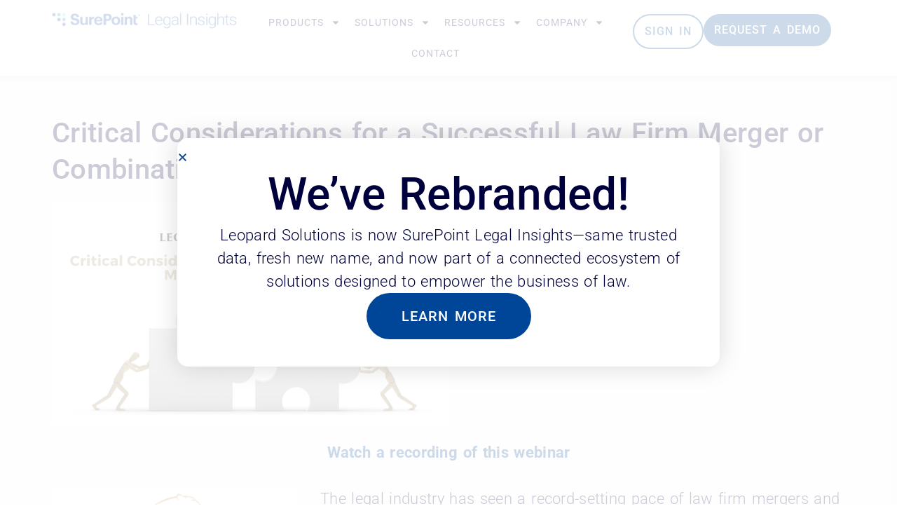

--- FILE ---
content_type: text/html; charset=UTF-8
request_url: https://www.leopardsolutions.com/events/critical-considerations-for-a-successful-law-firm-merger-or-combination-webinar/
body_size: 16987
content:
<!DOCTYPE html>
<html lang="en-US">
<head>
	<meta charset="UTF-8">
	<meta name="viewport" content="width=device-width, initial-scale=1.0, viewport-fit=cover" />		<meta name='robots' content='index, follow, max-image-preview:large, max-snippet:-1, max-video-preview:-1' />
	<style>img:is([sizes="auto" i], [sizes^="auto," i]) { contain-intrinsic-size: 3000px 1500px }</style>
	
	<!-- This site is optimized with the Yoast SEO plugin v26.3 - https://yoast.com/wordpress/plugins/seo/ -->
	<title>Critical Considerations for a Successful Law Firm Merger or Combination Webinar - SurePoint Legal Insights</title>
	<link rel="canonical" href="https://www.leopardsolutions.com/events/critical-considerations-for-a-successful-law-firm-merger-or-combination-webinar/" />
	<meta property="og:locale" content="en_US" />
	<meta property="og:type" content="article" />
	<meta property="og:title" content="Critical Considerations for a Successful Law Firm Merger or Combination Webinar - SurePoint Legal Insights" />
	<meta property="og:description" content="Watch a recording of this webinar The legal industry has seen a record-setting pace of law firm mergers and acquisitions in the past few years, and this activity is on the rise with the pandemic now in the rearview mirror. These tie-ups offer tremendous opportunities for law firms such as market expansion, increasing the depth [&hellip;]" />
	<meta property="og:url" content="https://www.leopardsolutions.com/events/critical-considerations-for-a-successful-law-firm-merger-or-combination-webinar/" />
	<meta property="og:site_name" content="SurePoint Legal Insights" />
	<meta property="article:publisher" content="https://www.facebook.com/LeopardSolutions/" />
	<meta property="og:image" content="https://www.leopardsolutions.com/wp-content/uploads/2Critical-Considerations-for-a-Successful-Law-Firm-Merger-or-Combination-1.png" />
	<meta property="og:image:width" content="1600" />
	<meta property="og:image:height" content="900" />
	<meta property="og:image:type" content="image/png" />
	<meta name="twitter:card" content="summary_large_image" />
	<meta name="twitter:site" content="@LeopardSolution" />
	<meta name="twitter:label1" content="Est. reading time" />
	<meta name="twitter:data1" content="2 minutes" />
	<script type="application/ld+json" class="yoast-schema-graph">{"@context":"https://schema.org","@graph":[{"@type":"WebPage","@id":"https://www.leopardsolutions.com/events/critical-considerations-for-a-successful-law-firm-merger-or-combination-webinar/","url":"https://www.leopardsolutions.com/events/critical-considerations-for-a-successful-law-firm-merger-or-combination-webinar/","name":"Critical Considerations for a Successful Law Firm Merger or Combination Webinar - SurePoint Legal Insights","isPartOf":{"@id":"https://www.leopardsolutions.com/#website"},"primaryImageOfPage":{"@id":"https://www.leopardsolutions.com/events/critical-considerations-for-a-successful-law-firm-merger-or-combination-webinar/#primaryimage"},"image":{"@id":"https://www.leopardsolutions.com/events/critical-considerations-for-a-successful-law-firm-merger-or-combination-webinar/#primaryimage"},"thumbnailUrl":"https://www.leopardsolutions.com/wp-content/uploads/2Critical-Considerations-for-a-Successful-Law-Firm-Merger-or-Combination-1.png","datePublished":"2021-07-14T22:23:26+00:00","breadcrumb":{"@id":"https://www.leopardsolutions.com/events/critical-considerations-for-a-successful-law-firm-merger-or-combination-webinar/#breadcrumb"},"inLanguage":"en-US","potentialAction":[{"@type":"ReadAction","target":["https://www.leopardsolutions.com/events/critical-considerations-for-a-successful-law-firm-merger-or-combination-webinar/"]}]},{"@type":"ImageObject","inLanguage":"en-US","@id":"https://www.leopardsolutions.com/events/critical-considerations-for-a-successful-law-firm-merger-or-combination-webinar/#primaryimage","url":"https://www.leopardsolutions.com/wp-content/uploads/2Critical-Considerations-for-a-Successful-Law-Firm-Merger-or-Combination-1.png","contentUrl":"https://www.leopardsolutions.com/wp-content/uploads/2Critical-Considerations-for-a-Successful-Law-Firm-Merger-or-Combination-1.png","width":1600,"height":900},{"@type":"BreadcrumbList","@id":"https://www.leopardsolutions.com/events/critical-considerations-for-a-successful-law-firm-merger-or-combination-webinar/#breadcrumb","itemListElement":[{"@type":"ListItem","position":1,"name":"Home","item":"https://www.leopardsolutions.com/"},{"@type":"ListItem","position":2,"name":"Events","item":"https://www.leopardsolutions.com/events/"},{"@type":"ListItem","position":3,"name":"Critical Considerations for a Successful Law Firm Merger or Combination Webinar"}]},{"@type":"WebSite","@id":"https://www.leopardsolutions.com/#website","url":"https://www.leopardsolutions.com/","name":"SurePoint Legal Insights","description":"Strategic Solutions For The Legal Industry","potentialAction":[{"@type":"SearchAction","target":{"@type":"EntryPoint","urlTemplate":"https://www.leopardsolutions.com/?s={search_term_string}"},"query-input":{"@type":"PropertyValueSpecification","valueRequired":true,"valueName":"search_term_string"}}],"inLanguage":"en-US"}]}</script>
	<!-- / Yoast SEO plugin. -->


<link rel='dns-prefetch' href='//use.fontawesome.com' />
<link rel="alternate" type="application/rss+xml" title="SurePoint Legal Insights &raquo; Feed" href="https://www.leopardsolutions.com/feed/" />
<link rel="alternate" type="application/rss+xml" title="SurePoint Legal Insights &raquo; Comments Feed" href="https://www.leopardsolutions.com/comments/feed/" />
<link rel="alternate" type="application/rss+xml" title="SurePoint Legal Insights &raquo; Critical Considerations for a Successful Law Firm Merger or Combination Webinar Comments Feed" href="https://www.leopardsolutions.com/events/critical-considerations-for-a-successful-law-firm-merger-or-combination-webinar/feed/" />
<link rel='stylesheet' id='wp-block-library-css' href='https://www.leopardsolutions.com/wp-includes/css/dist/block-library/style.min.css?ver=6.8.3' type='text/css' media='all' />
<style id='classic-theme-styles-inline-css' type='text/css'>
/*! This file is auto-generated */
.wp-block-button__link{color:#fff;background-color:#32373c;border-radius:9999px;box-shadow:none;text-decoration:none;padding:calc(.667em + 2px) calc(1.333em + 2px);font-size:1.125em}.wp-block-file__button{background:#32373c;color:#fff;text-decoration:none}
</style>
<link rel='stylesheet' id='mpp_gutenberg-css' href='https://www.leopardsolutions.com/wp-content/plugins/metronet-profile-picture/dist/blocks.style.build.css?ver=2.6.3' type='text/css' media='all' />
<style id='global-styles-inline-css' type='text/css'>
:root{--wp--preset--aspect-ratio--square: 1;--wp--preset--aspect-ratio--4-3: 4/3;--wp--preset--aspect-ratio--3-4: 3/4;--wp--preset--aspect-ratio--3-2: 3/2;--wp--preset--aspect-ratio--2-3: 2/3;--wp--preset--aspect-ratio--16-9: 16/9;--wp--preset--aspect-ratio--9-16: 9/16;--wp--preset--color--black: #000000;--wp--preset--color--cyan-bluish-gray: #abb8c3;--wp--preset--color--white: #ffffff;--wp--preset--color--pale-pink: #f78da7;--wp--preset--color--vivid-red: #cf2e2e;--wp--preset--color--luminous-vivid-orange: #ff6900;--wp--preset--color--luminous-vivid-amber: #fcb900;--wp--preset--color--light-green-cyan: #7bdcb5;--wp--preset--color--vivid-green-cyan: #00d084;--wp--preset--color--pale-cyan-blue: #8ed1fc;--wp--preset--color--vivid-cyan-blue: #0693e3;--wp--preset--color--vivid-purple: #9b51e0;--wp--preset--gradient--vivid-cyan-blue-to-vivid-purple: linear-gradient(135deg,rgba(6,147,227,1) 0%,rgb(155,81,224) 100%);--wp--preset--gradient--light-green-cyan-to-vivid-green-cyan: linear-gradient(135deg,rgb(122,220,180) 0%,rgb(0,208,130) 100%);--wp--preset--gradient--luminous-vivid-amber-to-luminous-vivid-orange: linear-gradient(135deg,rgba(252,185,0,1) 0%,rgba(255,105,0,1) 100%);--wp--preset--gradient--luminous-vivid-orange-to-vivid-red: linear-gradient(135deg,rgba(255,105,0,1) 0%,rgb(207,46,46) 100%);--wp--preset--gradient--very-light-gray-to-cyan-bluish-gray: linear-gradient(135deg,rgb(238,238,238) 0%,rgb(169,184,195) 100%);--wp--preset--gradient--cool-to-warm-spectrum: linear-gradient(135deg,rgb(74,234,220) 0%,rgb(151,120,209) 20%,rgb(207,42,186) 40%,rgb(238,44,130) 60%,rgb(251,105,98) 80%,rgb(254,248,76) 100%);--wp--preset--gradient--blush-light-purple: linear-gradient(135deg,rgb(255,206,236) 0%,rgb(152,150,240) 100%);--wp--preset--gradient--blush-bordeaux: linear-gradient(135deg,rgb(254,205,165) 0%,rgb(254,45,45) 50%,rgb(107,0,62) 100%);--wp--preset--gradient--luminous-dusk: linear-gradient(135deg,rgb(255,203,112) 0%,rgb(199,81,192) 50%,rgb(65,88,208) 100%);--wp--preset--gradient--pale-ocean: linear-gradient(135deg,rgb(255,245,203) 0%,rgb(182,227,212) 50%,rgb(51,167,181) 100%);--wp--preset--gradient--electric-grass: linear-gradient(135deg,rgb(202,248,128) 0%,rgb(113,206,126) 100%);--wp--preset--gradient--midnight: linear-gradient(135deg,rgb(2,3,129) 0%,rgb(40,116,252) 100%);--wp--preset--font-size--small: 13px;--wp--preset--font-size--medium: 20px;--wp--preset--font-size--large: 36px;--wp--preset--font-size--x-large: 42px;--wp--preset--spacing--20: 0.44rem;--wp--preset--spacing--30: 0.67rem;--wp--preset--spacing--40: 1rem;--wp--preset--spacing--50: 1.5rem;--wp--preset--spacing--60: 2.25rem;--wp--preset--spacing--70: 3.38rem;--wp--preset--spacing--80: 5.06rem;--wp--preset--shadow--natural: 6px 6px 9px rgba(0, 0, 0, 0.2);--wp--preset--shadow--deep: 12px 12px 50px rgba(0, 0, 0, 0.4);--wp--preset--shadow--sharp: 6px 6px 0px rgba(0, 0, 0, 0.2);--wp--preset--shadow--outlined: 6px 6px 0px -3px rgba(255, 255, 255, 1), 6px 6px rgba(0, 0, 0, 1);--wp--preset--shadow--crisp: 6px 6px 0px rgba(0, 0, 0, 1);}:where(.is-layout-flex){gap: 0.5em;}:where(.is-layout-grid){gap: 0.5em;}body .is-layout-flex{display: flex;}.is-layout-flex{flex-wrap: wrap;align-items: center;}.is-layout-flex > :is(*, div){margin: 0;}body .is-layout-grid{display: grid;}.is-layout-grid > :is(*, div){margin: 0;}:where(.wp-block-columns.is-layout-flex){gap: 2em;}:where(.wp-block-columns.is-layout-grid){gap: 2em;}:where(.wp-block-post-template.is-layout-flex){gap: 1.25em;}:where(.wp-block-post-template.is-layout-grid){gap: 1.25em;}.has-black-color{color: var(--wp--preset--color--black) !important;}.has-cyan-bluish-gray-color{color: var(--wp--preset--color--cyan-bluish-gray) !important;}.has-white-color{color: var(--wp--preset--color--white) !important;}.has-pale-pink-color{color: var(--wp--preset--color--pale-pink) !important;}.has-vivid-red-color{color: var(--wp--preset--color--vivid-red) !important;}.has-luminous-vivid-orange-color{color: var(--wp--preset--color--luminous-vivid-orange) !important;}.has-luminous-vivid-amber-color{color: var(--wp--preset--color--luminous-vivid-amber) !important;}.has-light-green-cyan-color{color: var(--wp--preset--color--light-green-cyan) !important;}.has-vivid-green-cyan-color{color: var(--wp--preset--color--vivid-green-cyan) !important;}.has-pale-cyan-blue-color{color: var(--wp--preset--color--pale-cyan-blue) !important;}.has-vivid-cyan-blue-color{color: var(--wp--preset--color--vivid-cyan-blue) !important;}.has-vivid-purple-color{color: var(--wp--preset--color--vivid-purple) !important;}.has-black-background-color{background-color: var(--wp--preset--color--black) !important;}.has-cyan-bluish-gray-background-color{background-color: var(--wp--preset--color--cyan-bluish-gray) !important;}.has-white-background-color{background-color: var(--wp--preset--color--white) !important;}.has-pale-pink-background-color{background-color: var(--wp--preset--color--pale-pink) !important;}.has-vivid-red-background-color{background-color: var(--wp--preset--color--vivid-red) !important;}.has-luminous-vivid-orange-background-color{background-color: var(--wp--preset--color--luminous-vivid-orange) !important;}.has-luminous-vivid-amber-background-color{background-color: var(--wp--preset--color--luminous-vivid-amber) !important;}.has-light-green-cyan-background-color{background-color: var(--wp--preset--color--light-green-cyan) !important;}.has-vivid-green-cyan-background-color{background-color: var(--wp--preset--color--vivid-green-cyan) !important;}.has-pale-cyan-blue-background-color{background-color: var(--wp--preset--color--pale-cyan-blue) !important;}.has-vivid-cyan-blue-background-color{background-color: var(--wp--preset--color--vivid-cyan-blue) !important;}.has-vivid-purple-background-color{background-color: var(--wp--preset--color--vivid-purple) !important;}.has-black-border-color{border-color: var(--wp--preset--color--black) !important;}.has-cyan-bluish-gray-border-color{border-color: var(--wp--preset--color--cyan-bluish-gray) !important;}.has-white-border-color{border-color: var(--wp--preset--color--white) !important;}.has-pale-pink-border-color{border-color: var(--wp--preset--color--pale-pink) !important;}.has-vivid-red-border-color{border-color: var(--wp--preset--color--vivid-red) !important;}.has-luminous-vivid-orange-border-color{border-color: var(--wp--preset--color--luminous-vivid-orange) !important;}.has-luminous-vivid-amber-border-color{border-color: var(--wp--preset--color--luminous-vivid-amber) !important;}.has-light-green-cyan-border-color{border-color: var(--wp--preset--color--light-green-cyan) !important;}.has-vivid-green-cyan-border-color{border-color: var(--wp--preset--color--vivid-green-cyan) !important;}.has-pale-cyan-blue-border-color{border-color: var(--wp--preset--color--pale-cyan-blue) !important;}.has-vivid-cyan-blue-border-color{border-color: var(--wp--preset--color--vivid-cyan-blue) !important;}.has-vivid-purple-border-color{border-color: var(--wp--preset--color--vivid-purple) !important;}.has-vivid-cyan-blue-to-vivid-purple-gradient-background{background: var(--wp--preset--gradient--vivid-cyan-blue-to-vivid-purple) !important;}.has-light-green-cyan-to-vivid-green-cyan-gradient-background{background: var(--wp--preset--gradient--light-green-cyan-to-vivid-green-cyan) !important;}.has-luminous-vivid-amber-to-luminous-vivid-orange-gradient-background{background: var(--wp--preset--gradient--luminous-vivid-amber-to-luminous-vivid-orange) !important;}.has-luminous-vivid-orange-to-vivid-red-gradient-background{background: var(--wp--preset--gradient--luminous-vivid-orange-to-vivid-red) !important;}.has-very-light-gray-to-cyan-bluish-gray-gradient-background{background: var(--wp--preset--gradient--very-light-gray-to-cyan-bluish-gray) !important;}.has-cool-to-warm-spectrum-gradient-background{background: var(--wp--preset--gradient--cool-to-warm-spectrum) !important;}.has-blush-light-purple-gradient-background{background: var(--wp--preset--gradient--blush-light-purple) !important;}.has-blush-bordeaux-gradient-background{background: var(--wp--preset--gradient--blush-bordeaux) !important;}.has-luminous-dusk-gradient-background{background: var(--wp--preset--gradient--luminous-dusk) !important;}.has-pale-ocean-gradient-background{background: var(--wp--preset--gradient--pale-ocean) !important;}.has-electric-grass-gradient-background{background: var(--wp--preset--gradient--electric-grass) !important;}.has-midnight-gradient-background{background: var(--wp--preset--gradient--midnight) !important;}.has-small-font-size{font-size: var(--wp--preset--font-size--small) !important;}.has-medium-font-size{font-size: var(--wp--preset--font-size--medium) !important;}.has-large-font-size{font-size: var(--wp--preset--font-size--large) !important;}.has-x-large-font-size{font-size: var(--wp--preset--font-size--x-large) !important;}
:where(.wp-block-post-template.is-layout-flex){gap: 1.25em;}:where(.wp-block-post-template.is-layout-grid){gap: 1.25em;}
:where(.wp-block-columns.is-layout-flex){gap: 2em;}:where(.wp-block-columns.is-layout-grid){gap: 2em;}
:root :where(.wp-block-pullquote){font-size: 1.5em;line-height: 1.6;}
</style>
<link rel='stylesheet' id='wpdm-font-awesome-css' href='https://use.fontawesome.com/releases/v6.7.2/css/all.css?ver=6.8.3' type='text/css' media='all' />
<link rel='stylesheet' id='wpdm-front-css' href='https://www.leopardsolutions.com/wp-content/plugins/download-manager/assets/css/front.min.css?ver=6.8.3' type='text/css' media='all' />
<link rel='stylesheet' id='leopard-firm-index-style-css' href='https://www.leopardsolutions.com/wp-content/plugins/leopard-firm-index//assets/css/leopard-firm-index.css?ver=https://www.leopardsolutions.com/wp-content/themes/leopard-solutions/js/script.js?v=7004' type='text/css' media='all' />
<link rel='stylesheet' id='recruiter-directory-map-style-css' href='https://www.leopardsolutions.com/wp-content/plugins/leopard-recruiter-directory//assets/css/jquery-jvectormap-2.0.5.css?ver=1.1.17' type='text/css' media='all' />
<link rel='stylesheet' id='recruiter-directory-style-css' href='https://www.leopardsolutions.com/wp-content/plugins/leopard-recruiter-directory//assets/css/recruiter-directory.css?ver=1.1.17' type='text/css' media='all' />
<link rel='stylesheet' id='leopard-solutions-style-css' href='https://www.leopardsolutions.com/wp-content/themes/leopard-solutions/style.css?ver=20220610' type='text/css' media='all' />
<link rel='stylesheet' id='elementor-frontend-css' href='https://www.leopardsolutions.com/wp-content/plugins/elementor/assets/css/frontend.min.css?ver=3.33.0' type='text/css' media='all' />
<link rel='stylesheet' id='elementor-post-37798-css' href='https://www.leopardsolutions.com/wp-content/uploads/elementor/css/post-37798.css?ver=1763237244' type='text/css' media='all' />
<link rel='stylesheet' id='widget-heading-css' href='https://www.leopardsolutions.com/wp-content/plugins/elementor/assets/css/widget-heading.min.css?ver=3.33.0' type='text/css' media='all' />
<link rel='stylesheet' id='e-animation-fadeIn-css' href='https://www.leopardsolutions.com/wp-content/plugins/elementor/assets/lib/animations/styles/fadeIn.min.css?ver=3.33.0' type='text/css' media='all' />
<link rel='stylesheet' id='e-popup-css' href='https://www.leopardsolutions.com/wp-content/plugins/elementor-pro/assets/css/conditionals/popup.min.css?ver=3.33.1' type='text/css' media='all' />
<link rel='stylesheet' id='widget-image-css' href='https://www.leopardsolutions.com/wp-content/plugins/elementor/assets/css/widget-image.min.css?ver=3.33.0' type='text/css' media='all' />
<link rel='stylesheet' id='widget-nav-menu-css' href='https://www.leopardsolutions.com/wp-content/plugins/elementor-pro/assets/css/widget-nav-menu.min.css?ver=3.33.1' type='text/css' media='all' />
<link rel='stylesheet' id='e-sticky-css' href='https://www.leopardsolutions.com/wp-content/plugins/elementor-pro/assets/css/modules/sticky.min.css?ver=3.33.1' type='text/css' media='all' />
<link rel='stylesheet' id='elementor-post-53143-css' href='https://www.leopardsolutions.com/wp-content/uploads/elementor/css/post-53143.css?ver=1763237244' type='text/css' media='all' />
<link rel='stylesheet' id='elementor-post-37779-css' href='https://www.leopardsolutions.com/wp-content/uploads/elementor/css/post-37779.css?ver=1763237244' type='text/css' media='all' />
<link rel='stylesheet' id='elementor-post-37794-css' href='https://www.leopardsolutions.com/wp-content/uploads/elementor/css/post-37794.css?ver=1763237244' type='text/css' media='all' />
<link rel='stylesheet' id='elementor-post-39176-css' href='https://www.leopardsolutions.com/wp-content/uploads/elementor/css/post-39176.css?ver=1763237805' type='text/css' media='all' />
<link rel='stylesheet' id='elementor-gf-local-roboto-css' href='https://www.leopardsolutions.com/wp-content/uploads/elementor/google-fonts/css/roboto.css?ver=1744094069' type='text/css' media='all' />
<link rel='stylesheet' id='elementor-gf-local-robotoslab-css' href='https://www.leopardsolutions.com/wp-content/uploads/elementor/google-fonts/css/robotoslab.css?ver=1744094083' type='text/css' media='all' />
<link rel='stylesheet' id='custom-style-css' href='https://www.leopardsolutions.com/wp-content/plugins/leopard-main/assets/css/style.css?ver=1.0.5' type='text/css' media='' />
<script type="text/javascript" src="https://www.leopardsolutions.com/wp-content/plugins/shortcode-for-current-date/dist/script.js?ver=6.8.3" id="shortcode-for-current-date-script-js"></script>
<script type="text/javascript" src="https://www.leopardsolutions.com/wp-includes/js/jquery/jquery.min.js?ver=3.7.1" id="jquery-core-js"></script>
<script type="text/javascript" src="https://www.leopardsolutions.com/wp-includes/js/jquery/jquery-migrate.min.js?ver=3.4.1" id="jquery-migrate-js"></script>
<script type="text/javascript" src="https://www.leopardsolutions.com/wp-content/plugins/download-manager/assets/js/wpdm.min.js?ver=6.8.3" id="wpdmjs-js"></script>
<script type="text/javascript" id="wpdm-frontjs-js-extra">
/* <![CDATA[ */
var wpdm_url = {"home":"https:\/\/www.leopardsolutions.com\/","site":"https:\/\/www.leopardsolutions.com\/","ajax":"https:\/\/www.leopardsolutions.com\/wp-admin\/admin-ajax.php"};
var wpdm_js = {"spinner":"<i class=\"fas fa-sun fa-spin\"><\/i>","client_id":"7643a048829f9cbded6e5ad45a9da878"};
var wpdm_strings = {"pass_var":"Password Verified!","pass_var_q":"Please click following button to start download.","start_dl":"Start Download"};
/* ]]> */
</script>
<script type="text/javascript" src="https://www.leopardsolutions.com/wp-content/plugins/download-manager/assets/js/front.min.js?ver=6.7.4" id="wpdm-frontjs-js"></script>
<link rel="https://api.w.org/" href="https://www.leopardsolutions.com/wp-json/" /><link rel="alternate" title="JSON" type="application/json" href="https://www.leopardsolutions.com/wp-json/wp/v2/events/40482" /><link rel="EditURI" type="application/rsd+xml" title="RSD" href="https://www.leopardsolutions.com/xmlrpc.php?rsd" />
<meta name="generator" content="WordPress 6.8.3" />
<link rel='shortlink' href='https://www.leopardsolutions.com/?p=40482' />
<link rel="alternate" title="oEmbed (JSON)" type="application/json+oembed" href="https://www.leopardsolutions.com/wp-json/oembed/1.0/embed?url=https%3A%2F%2Fwww.leopardsolutions.com%2Fevents%2Fcritical-considerations-for-a-successful-law-firm-merger-or-combination-webinar%2F" />
<link rel="alternate" title="oEmbed (XML)" type="text/xml+oembed" href="https://www.leopardsolutions.com/wp-json/oembed/1.0/embed?url=https%3A%2F%2Fwww.leopardsolutions.com%2Fevents%2Fcritical-considerations-for-a-successful-law-firm-merger-or-combination-webinar%2F&#038;format=xml" />
    
    <script type="text/javascript">
        var ajaxurl = 'https://www.leopardsolutions.com/wp-admin/admin-ajax.php';
    </script>
<meta name="generator" content="Elementor 3.33.0; features: e_font_icon_svg, additional_custom_breakpoints; settings: css_print_method-external, google_font-enabled, font_display-swap">
<style>

/* 1. Reset the form layout */
.mktoForm {
    width: 100% !important;
    max-width: 600px !important;
    margin: 0 auto;
 padding: 0px;
    padding-bottom: 20px;
    font-family: -apple-system, BlinkMacSystemFont, "Segoe UI", Roboto, "Helvetica Neue", Arial, sans-serif !important;
    font-size: 16px !important;
    color: #212529 !important;
}
 
/* 2. Nuke default Marketo column layout */
.mktoForm .mktoFormRow {
    display: block !important;
    margin-bottom: 1rem !important;
}
 
.mktoForm .mktoFormCol {
		float:none !important; /* ortho */
    margin: 0 !important;
    padding: 0 !important;
}
 
/* Fix field containers */
.mktoForm .mktoFieldWrap {
 margin-top:15px;
    display: block !important;
    width: 100% !important;
}
 
/* restyle labels */
.mktoForm .mktoLabel {
    display: block !important;
    width: 100% !important;
    margin: 0 0 8px 0 !important;
    padding: 0 !important;
    font-size: 16px !important;
    line-height: 1.3 !important;
    color: #333333 !important;
    font-weight: 700 !important;
    font-style: normal !important;
    word-break: break-word !important;
    word-wrap: break-word !important;
}
 
/* restyle required asterisk */
.mktoForm .mktoAsterix {
    float: right !important;
    color: #dc3545 !important;
    padding: 0 !important;
    margin: 0 !important;
}
 
/* restyle input fields */
.mktoForm input[type="text"],
.mktoForm input[type="email"],
.mktoForm input[type="tel"],
.mktoForm select,
.mktoForm textarea {
    display: block !important;
    width: 100% !important;
    height: 41px !important;
    padding: 8px 12px !important;
    font-size: 16px !important;
    line-height: 25px !important;
    color: #495057 !important;
    background-color: #fff !important;
    background-clip: padding-box !important;
    border: 1px solid #ced4da !important;
    border-radius: 0.25rem !important;
    transition: border-color 0.15s ease-in-out, box-shadow 0.15s ease-in-out !important;
}
 
/* change focus states */
.mktoForm input[type="text"]:focus,
.mktoForm input[type="email"]:focus,
.mktoForm input[type="tel"]:focus,
.mktoForm select:focus,
.mktoForm textarea:focus {
    color: #495057 !important;
    background-color: #fff !important;
    border-color: #80bdff !important;
    outline: 0 !important;
    box-shadow: 0 0 0 0.2rem rgba(0, 123, 255, 0.25) !important;
}
 
/* fix Marketo gutters and offsets */
.mktoForm .mktoOffset,
.mktoForm .mktoGutter {
    display: none !important;
}
 
/* fix the submit button */
.mktoForm .mktoButtonRow {
    width: 100% !important;
    text-align: left !important;
}
 
.mktoForm .mktoButtonWrap {
    margin: 0 !important;
}
 
/* override button styles */
.mktoForm .mktoButtonWrap.mktoSimple .mktoButton {
    display: inline-block !important;
    height: 41px !important;
    background: #066aab !important;
    background-color: #066aab !important;
    background-image: none !important;
    border-radius: 3px !important;
    border-style: solid !important;
    border-color: #066aab !important;
    border-width: 1px !important;
    box-shadow: none !important;
    color: #ffffff !important;
    padding: 0 15px !important;
    font-family: inherit !important;
    font-weight: 500 !important;
    font-size: 16px !important;
    line-height: 100% !important;
    cursor: pointer !important;
    transition: all 0.15s ease-in-out !important;
    position: relative !important;
    text-decoration: none !important;
    text-align: center !important;
    white-space: nowrap !important;
    vertical-align: middle !important;
    user-select: none !important;
    min-width: 150px !important;
}
 
.mktoForm .mktoButtonWrap.mktoSimple .mktoButton:hover {
    background: #0558a0 !important;
    background-color: #0558a0 !important;
    background-image: none !important;
    border-color: #0558a0 !important;
}
 
.mktoForm .mktoButtonWrap.mktoSimple .mktoButton:active {
    background: #044e8f !important;
    background-color: #044e8f !important;
    background-image: none !important;
    border-color: #044e8f !important;
}
 
.mktoForm .mktoButton:hover {
    color: #fff !important;
    background-color: #0069d9 !important;
    border-color: #0062cc !important;
}
 
.mktoForm .mktoButton:focus {
    outline: 0 !important;
    box-shadow: 0 0 0 0.2rem rgba(0, 123, 255, 0.25) !important;
}
 
.mktoForm .mktoButton:active {
    color: #fff !important;
    background-color: #0062cc !important;
    border-color: #005cbf !important;
}
 
/* Clear fix for form elements */
.mktoClear {
    clear: both !important;
}
	
</style>
<!-- Google tag (gtag.js) -->
<script async src="https://www.googletagmanager.com/gtag/js?id=G-VR8S3TS1XW"></script>
<script>
  window.dataLayer = window.dataLayer || [];
  function gtag(){dataLayer.push(arguments);}
  gtag('js', new Date());

  gtag('config', 'G-VR8S3TS1XW');
</script>
<!-- Google Tag Manager -->
<script>(function(w,d,s,l,i){w[l]=w[l]||[];w[l].push({'gtm.start':
new Date().getTime(),event:'gtm.js'});var f=d.getElementsByTagName(s)[0],
j=d.createElement(s),dl=l!='dataLayer'?'&l='+l:'';j.async=true;j.src=
'https://www.googletagmanager.com/gtm.js?id='+i+dl;f.parentNode.insertBefore(j,f);
})(window,document,'script','dataLayer','GTM-M38WRFN');</script>
<!-- End Google Tag Manager -->
<!-- Google Tag Manager (noscript) -->
<noscript><iframe src="https://www.googletagmanager.com/ns.html?id=GTM-M38WRFN"
height="0" width="0" style="display:none;visibility:hidden"></iframe></noscript>
<!-- End Google Tag Manager (noscript) -->
			<style>
				.e-con.e-parent:nth-of-type(n+4):not(.e-lazyloaded):not(.e-no-lazyload),
				.e-con.e-parent:nth-of-type(n+4):not(.e-lazyloaded):not(.e-no-lazyload) * {
					background-image: none !important;
				}
				@media screen and (max-height: 1024px) {
					.e-con.e-parent:nth-of-type(n+3):not(.e-lazyloaded):not(.e-no-lazyload),
					.e-con.e-parent:nth-of-type(n+3):not(.e-lazyloaded):not(.e-no-lazyload) * {
						background-image: none !important;
					}
				}
				@media screen and (max-height: 640px) {
					.e-con.e-parent:nth-of-type(n+2):not(.e-lazyloaded):not(.e-no-lazyload),
					.e-con.e-parent:nth-of-type(n+2):not(.e-lazyloaded):not(.e-no-lazyload) * {
						background-image: none !important;
					}
				}
			</style>
			<link rel="icon" href="https://www.leopardsolutions.com/wp-content/uploads/SurePoint-Logomark-positive-48x48.png" sizes="32x32" />
<link rel="icon" href="https://www.leopardsolutions.com/wp-content/uploads/SurePoint-Logomark-positive.png" sizes="192x192" />
<link rel="apple-touch-icon" href="https://www.leopardsolutions.com/wp-content/uploads/SurePoint-Logomark-positive.png" />
<meta name="msapplication-TileImage" content="https://www.leopardsolutions.com/wp-content/uploads/SurePoint-Logomark-positive.png" />
		<style type="text/css" id="wp-custom-css">
			.block-group{
	padding:10%
}		</style>
		<meta name="generator" content="WordPress Download Manager 6.7.4" />
		        <style>
            /* WPDM Link Template Styles */        </style>
		        <style>

            :root {
                --color-primary: #4a8eff;
                --color-primary-rgb: 74, 142, 255;
                --color-primary-hover: #5998ff;
                --color-primary-active: #3281ff;
                --clr-sec: #6c757d;
                --clr-sec-rgb: 108, 117, 125;
                --clr-sec-hover: #6c757d;
                --clr-sec-active: #6c757d;
                --color-success: #018e11;
                --color-success-rgb: 1, 142, 17;
                --color-success-hover: #0aad01;
                --color-success-active: #0c8c01;
                --color-info: #2CA8FF;
                --color-info-rgb: 44, 168, 255;
                --color-info-hover: #2CA8FF;
                --color-info-active: #2CA8FF;
                --color-warning: #FFB236;
                --color-warning-rgb: 255, 178, 54;
                --color-warning-hover: #FFB236;
                --color-warning-active: #FFB236;
                --color-danger: #ff5062;
                --color-danger-rgb: 255, 80, 98;
                --color-danger-hover: #ff5062;
                --color-danger-active: #ff5062;
                --color-green: #30b570;
                --color-blue: #0073ff;
                --color-purple: #8557D3;
                --color-red: #ff5062;
                --color-muted: rgba(69, 89, 122, 0.6);
                --wpdm-font: "Sen", -apple-system, BlinkMacSystemFont, "Segoe UI", Roboto, Helvetica, Arial, sans-serif, "Apple Color Emoji", "Segoe UI Emoji", "Segoe UI Symbol";
            }

            .wpdm-download-link.btn.btn-primary {
                border-radius: 4px;
            }


        </style>
		        <script>
            function wpdm_rest_url(request) {
                return "https://www.leopardsolutions.com/wp-json/wpdm/" + request;
            }
        </script>
		</head>
<body class="wp-singular events-template-default single single-events postid-40482 wp-theme-leopard-solutions group-blog elementor-default elementor-template-full-width elementor-kit-37798 elementor-page-39176">
		<header data-elementor-type="header" data-elementor-id="37779" class="elementor elementor-37779 elementor-location-header" data-elementor-post-type="elementor_library">
			<div class="elementor-element elementor-element-7021fc03 e-con-full header e-flex e-con e-parent" data-id="7021fc03" data-element_type="container" data-settings="{&quot;background_background&quot;:&quot;classic&quot;,&quot;sticky&quot;:&quot;top&quot;,&quot;sticky_on&quot;:[&quot;desktop&quot;,&quot;tablet&quot;,&quot;mobile&quot;],&quot;sticky_offset&quot;:0,&quot;sticky_effects_offset&quot;:0,&quot;sticky_anchor_link_offset&quot;:0}">
				<div class="elementor-element elementor-element-535569f elementor-widget-tablet__width-initial elementor-widget__width-initial elementor-widget elementor-widget-image" data-id="535569f" data-element_type="widget" data-widget_type="image.default">
				<div class="elementor-widget-container">
																<a href="https://www.leopardsolutions.com">
							<img width="640" height="80" src="https://www.leopardsolutions.com/wp-content/uploads/SP-Legal-Suite-LegalInsights_Positive-1-1024x128.png" class="attachment-large size-large wp-image-53070" alt="" srcset="https://www.leopardsolutions.com/wp-content/uploads/SP-Legal-Suite-LegalInsights_Positive-1-1024x128.png 1024w, https://www.leopardsolutions.com/wp-content/uploads/SP-Legal-Suite-LegalInsights_Positive-1-350x44.png 350w, https://www.leopardsolutions.com/wp-content/uploads/SP-Legal-Suite-LegalInsights_Positive-1-768x96.png 768w, https://www.leopardsolutions.com/wp-content/uploads/SP-Legal-Suite-LegalInsights_Positive-1-1536x192.png 1536w, https://www.leopardsolutions.com/wp-content/uploads/SP-Legal-Suite-LegalInsights_Positive-1-2048x256.png 2048w" sizes="(max-width: 640px) 100vw, 640px" />								</a>
															</div>
				</div>
				<div class="elementor-element elementor-element-20369384 elementor-nav-menu__align-center elementor-widget__width-initial elementor-widget-tablet__width-initial elementor-nav-menu--stretch elementor-nav-menu--dropdown-tablet elementor-nav-menu__text-align-aside elementor-nav-menu--toggle elementor-nav-menu--burger elementor-widget elementor-widget-nav-menu" data-id="20369384" data-element_type="widget" data-settings="{&quot;full_width&quot;:&quot;stretch&quot;,&quot;layout&quot;:&quot;horizontal&quot;,&quot;submenu_icon&quot;:{&quot;value&quot;:&quot;&lt;svg aria-hidden=\&quot;true\&quot; class=\&quot;e-font-icon-svg e-fas-caret-down\&quot; viewBox=\&quot;0 0 320 512\&quot; xmlns=\&quot;http:\/\/www.w3.org\/2000\/svg\&quot;&gt;&lt;path d=\&quot;M31.3 192h257.3c17.8 0 26.7 21.5 14.1 34.1L174.1 354.8c-7.8 7.8-20.5 7.8-28.3 0L17.2 226.1C4.6 213.5 13.5 192 31.3 192z\&quot;&gt;&lt;\/path&gt;&lt;\/svg&gt;&quot;,&quot;library&quot;:&quot;fa-solid&quot;},&quot;toggle&quot;:&quot;burger&quot;}" data-widget_type="nav-menu.default">
				<div class="elementor-widget-container">
								<nav aria-label="Menu" class="elementor-nav-menu--main elementor-nav-menu__container elementor-nav-menu--layout-horizontal e--pointer-underline e--animation-fade">
				<ul id="menu-1-20369384" class="elementor-nav-menu"><li class="menu-item menu-item-type-custom menu-item-object-custom menu-item-has-children menu-item-38550"><a href="#" class="elementor-item elementor-item-anchor">Products</a>
<ul class="sub-menu elementor-nav-menu--dropdown">
	<li class="menu-item menu-item-type-post_type menu-item-object-page menu-item-38549"><a href="https://www.leopardsolutions.com/leopard-bi-suite/" class="elementor-sub-item">Leopard BI – Business Intelligence</a></li>
	<li class="menu-item menu-item-type-post_type menu-item-object-page menu-item-38551"><a href="https://www.leopardsolutions.com/leopard-prowess/" class="elementor-sub-item">Leopard PROWESS</a></li>
	<li class="menu-item menu-item-type-post_type menu-item-object-page menu-item-38552"><a href="https://www.leopardsolutions.com/the-leopard-list/" class="elementor-sub-item">The Leopard List</a></li>
	<li class="menu-item menu-item-type-post_type menu-item-object-page menu-item-38553"><a href="https://www.leopardsolutions.com/leopard-job-search/" class="elementor-sub-item">Leopard Job Search</a></li>
	<li class="menu-item menu-item-type-post_type menu-item-object-page menu-item-38554"><a href="https://www.leopardsolutions.com/firmscape/" class="elementor-sub-item">Firmscape</a></li>
	<li class="menu-item menu-item-type-post_type menu-item-object-page menu-item-38558"><a href="https://www.leopardsolutions.com/leopard-in-house/" class="elementor-sub-item">Leopard InHouse</a></li>
	<li class="menu-item menu-item-type-post_type menu-item-object-page menu-item-38559"><a href="https://www.leopardsolutions.com/bespoke-law-firm-report/" class="elementor-sub-item">Bespoke Law Firm Report</a></li>
</ul>
</li>
<li class="menu-item menu-item-type-custom menu-item-object-custom menu-item-has-children menu-item-38560"><a href="#" class="elementor-item elementor-item-anchor">Solutions</a>
<ul class="sub-menu elementor-nav-menu--dropdown">
	<li class="menu-item menu-item-type-post_type menu-item-object-page menu-item-has-children menu-item-39718"><a href="https://www.leopardsolutions.com/law-firms/" class="elementor-sub-item">Law Firms</a>
	<ul class="sub-menu elementor-nav-menu--dropdown">
		<li class="menu-item menu-item-type-post_type menu-item-object-page menu-item-45715"><a href="https://www.leopardsolutions.com/mid-sized-firms/" class="elementor-sub-item">Mid-Sized Firms</a></li>
	</ul>
</li>
	<li class="menu-item menu-item-type-post_type menu-item-object-page menu-item-38564"><a href="https://www.leopardsolutions.com/legal-recruiters/" class="elementor-sub-item">Legal Recruiters</a></li>
	<li class="menu-item menu-item-type-post_type menu-item-object-page menu-item-38565"><a href="https://www.leopardsolutions.com/law-schools/" class="elementor-sub-item">Law Schools</a></li>
	<li class="menu-item menu-item-type-post_type menu-item-object-page menu-item-39715"><a href="https://www.leopardsolutions.com/corporate-legal-departments/" class="elementor-sub-item">Corporate Legal Departments</a></li>
	<li class="menu-item menu-item-type-post_type menu-item-object-page menu-item-38567"><a href="https://www.leopardsolutions.com/legal-service-providers/" class="elementor-sub-item">Legal Service Providers</a></li>
</ul>
</li>
<li class="menu-item menu-item-type-custom menu-item-object-custom menu-item-has-children menu-item-38568"><a href="#" class="elementor-item elementor-item-anchor">Resources</a>
<ul class="sub-menu elementor-nav-menu--dropdown">
	<li class="menu-item menu-item-type-post_type menu-item-object-page menu-item-39223"><a href="https://www.leopardsolutions.com/leopard-law-firm-index-list/" class="elementor-sub-item">Leopard Law Firm Index</a></li>
	<li class="menu-item menu-item-type-post_type menu-item-object-page current_page_parent menu-item-38555"><a href="https://www.leopardsolutions.com/insights/" class="elementor-sub-item">Leopard Insights</a></li>
	<li class="menu-item menu-item-type-post_type menu-item-object-page menu-item-38570"><a href="https://www.leopardsolutions.com/thought-leadership/" class="elementor-sub-item">Thought Leadership</a></li>
	<li class="menu-item menu-item-type-post_type menu-item-object-page menu-item-38571"><a href="https://www.leopardsolutions.com/law-firm-news/" class="elementor-sub-item">Leopard Solutions HotSpot and Law Firm News</a></li>
	<li class="menu-item menu-item-type-post_type menu-item-object-page menu-item-38572"><a href="https://www.leopardsolutions.com/legal-recruiter-directory/" class="elementor-sub-item">Legal Recruiter Directory</a></li>
</ul>
</li>
<li class="menu-item menu-item-type-custom menu-item-object-custom menu-item-has-children menu-item-38573"><a href="#" class="elementor-item elementor-item-anchor">Company</a>
<ul class="sub-menu elementor-nav-menu--dropdown">
	<li class="menu-item menu-item-type-post_type menu-item-object-page menu-item-38574"><a href="https://www.leopardsolutions.com/company/" class="elementor-sub-item">About Us</a></li>
	<li class="menu-item menu-item-type-post_type menu-item-object-page menu-item-38576"><a href="https://www.leopardsolutions.com/usnewspartnership/" class="elementor-sub-item">Leopard Solutions and U.S. News &amp; World Report</a></li>
	<li class="menu-item menu-item-type-post_type menu-item-object-page menu-item-38990"><a href="https://www.leopardsolutions.com/diversity-in-law/" class="elementor-sub-item">Diversity in Law</a></li>
	<li class="menu-item menu-item-type-post_type menu-item-object-page menu-item-39205"><a href="https://www.leopardsolutions.com/all-events/" class="elementor-sub-item">Leopard Events</a></li>
	<li class="menu-item menu-item-type-post_type menu-item-object-page menu-item-39075"><a href="https://www.leopardsolutions.com/news/" class="elementor-sub-item">In the Press</a></li>
</ul>
</li>
<li class="menu-item menu-item-type-post_type menu-item-object-page menu-item-38580"><a href="https://www.leopardsolutions.com/contact-us/" class="elementor-item">Contact</a></li>
</ul>			</nav>
					<div class="elementor-menu-toggle" role="button" tabindex="0" aria-label="Menu Toggle" aria-expanded="false">
			<svg aria-hidden="true" role="presentation" class="elementor-menu-toggle__icon--open e-font-icon-svg e-eicon-menu-bar" viewBox="0 0 1000 1000" xmlns="http://www.w3.org/2000/svg"><path d="M104 333H896C929 333 958 304 958 271S929 208 896 208H104C71 208 42 237 42 271S71 333 104 333ZM104 583H896C929 583 958 554 958 521S929 458 896 458H104C71 458 42 487 42 521S71 583 104 583ZM104 833H896C929 833 958 804 958 771S929 708 896 708H104C71 708 42 737 42 771S71 833 104 833Z"></path></svg><svg aria-hidden="true" role="presentation" class="elementor-menu-toggle__icon--close e-font-icon-svg e-eicon-close" viewBox="0 0 1000 1000" xmlns="http://www.w3.org/2000/svg"><path d="M742 167L500 408 258 167C246 154 233 150 217 150 196 150 179 158 167 167 154 179 150 196 150 212 150 229 154 242 171 254L408 500 167 742C138 771 138 800 167 829 196 858 225 858 254 829L496 587 738 829C750 842 767 846 783 846 800 846 817 842 829 829 842 817 846 804 846 783 846 767 842 750 829 737L588 500 833 258C863 229 863 200 833 171 804 137 775 137 742 167Z"></path></svg>		</div>
					<nav class="elementor-nav-menu--dropdown elementor-nav-menu__container" aria-hidden="true">
				<ul id="menu-2-20369384" class="elementor-nav-menu"><li class="menu-item menu-item-type-custom menu-item-object-custom menu-item-has-children menu-item-38550"><a href="#" class="elementor-item elementor-item-anchor" tabindex="-1">Products</a>
<ul class="sub-menu elementor-nav-menu--dropdown">
	<li class="menu-item menu-item-type-post_type menu-item-object-page menu-item-38549"><a href="https://www.leopardsolutions.com/leopard-bi-suite/" class="elementor-sub-item" tabindex="-1">Leopard BI – Business Intelligence</a></li>
	<li class="menu-item menu-item-type-post_type menu-item-object-page menu-item-38551"><a href="https://www.leopardsolutions.com/leopard-prowess/" class="elementor-sub-item" tabindex="-1">Leopard PROWESS</a></li>
	<li class="menu-item menu-item-type-post_type menu-item-object-page menu-item-38552"><a href="https://www.leopardsolutions.com/the-leopard-list/" class="elementor-sub-item" tabindex="-1">The Leopard List</a></li>
	<li class="menu-item menu-item-type-post_type menu-item-object-page menu-item-38553"><a href="https://www.leopardsolutions.com/leopard-job-search/" class="elementor-sub-item" tabindex="-1">Leopard Job Search</a></li>
	<li class="menu-item menu-item-type-post_type menu-item-object-page menu-item-38554"><a href="https://www.leopardsolutions.com/firmscape/" class="elementor-sub-item" tabindex="-1">Firmscape</a></li>
	<li class="menu-item menu-item-type-post_type menu-item-object-page menu-item-38558"><a href="https://www.leopardsolutions.com/leopard-in-house/" class="elementor-sub-item" tabindex="-1">Leopard InHouse</a></li>
	<li class="menu-item menu-item-type-post_type menu-item-object-page menu-item-38559"><a href="https://www.leopardsolutions.com/bespoke-law-firm-report/" class="elementor-sub-item" tabindex="-1">Bespoke Law Firm Report</a></li>
</ul>
</li>
<li class="menu-item menu-item-type-custom menu-item-object-custom menu-item-has-children menu-item-38560"><a href="#" class="elementor-item elementor-item-anchor" tabindex="-1">Solutions</a>
<ul class="sub-menu elementor-nav-menu--dropdown">
	<li class="menu-item menu-item-type-post_type menu-item-object-page menu-item-has-children menu-item-39718"><a href="https://www.leopardsolutions.com/law-firms/" class="elementor-sub-item" tabindex="-1">Law Firms</a>
	<ul class="sub-menu elementor-nav-menu--dropdown">
		<li class="menu-item menu-item-type-post_type menu-item-object-page menu-item-45715"><a href="https://www.leopardsolutions.com/mid-sized-firms/" class="elementor-sub-item" tabindex="-1">Mid-Sized Firms</a></li>
	</ul>
</li>
	<li class="menu-item menu-item-type-post_type menu-item-object-page menu-item-38564"><a href="https://www.leopardsolutions.com/legal-recruiters/" class="elementor-sub-item" tabindex="-1">Legal Recruiters</a></li>
	<li class="menu-item menu-item-type-post_type menu-item-object-page menu-item-38565"><a href="https://www.leopardsolutions.com/law-schools/" class="elementor-sub-item" tabindex="-1">Law Schools</a></li>
	<li class="menu-item menu-item-type-post_type menu-item-object-page menu-item-39715"><a href="https://www.leopardsolutions.com/corporate-legal-departments/" class="elementor-sub-item" tabindex="-1">Corporate Legal Departments</a></li>
	<li class="menu-item menu-item-type-post_type menu-item-object-page menu-item-38567"><a href="https://www.leopardsolutions.com/legal-service-providers/" class="elementor-sub-item" tabindex="-1">Legal Service Providers</a></li>
</ul>
</li>
<li class="menu-item menu-item-type-custom menu-item-object-custom menu-item-has-children menu-item-38568"><a href="#" class="elementor-item elementor-item-anchor" tabindex="-1">Resources</a>
<ul class="sub-menu elementor-nav-menu--dropdown">
	<li class="menu-item menu-item-type-post_type menu-item-object-page menu-item-39223"><a href="https://www.leopardsolutions.com/leopard-law-firm-index-list/" class="elementor-sub-item" tabindex="-1">Leopard Law Firm Index</a></li>
	<li class="menu-item menu-item-type-post_type menu-item-object-page current_page_parent menu-item-38555"><a href="https://www.leopardsolutions.com/insights/" class="elementor-sub-item" tabindex="-1">Leopard Insights</a></li>
	<li class="menu-item menu-item-type-post_type menu-item-object-page menu-item-38570"><a href="https://www.leopardsolutions.com/thought-leadership/" class="elementor-sub-item" tabindex="-1">Thought Leadership</a></li>
	<li class="menu-item menu-item-type-post_type menu-item-object-page menu-item-38571"><a href="https://www.leopardsolutions.com/law-firm-news/" class="elementor-sub-item" tabindex="-1">Leopard Solutions HotSpot and Law Firm News</a></li>
	<li class="menu-item menu-item-type-post_type menu-item-object-page menu-item-38572"><a href="https://www.leopardsolutions.com/legal-recruiter-directory/" class="elementor-sub-item" tabindex="-1">Legal Recruiter Directory</a></li>
</ul>
</li>
<li class="menu-item menu-item-type-custom menu-item-object-custom menu-item-has-children menu-item-38573"><a href="#" class="elementor-item elementor-item-anchor" tabindex="-1">Company</a>
<ul class="sub-menu elementor-nav-menu--dropdown">
	<li class="menu-item menu-item-type-post_type menu-item-object-page menu-item-38574"><a href="https://www.leopardsolutions.com/company/" class="elementor-sub-item" tabindex="-1">About Us</a></li>
	<li class="menu-item menu-item-type-post_type menu-item-object-page menu-item-38576"><a href="https://www.leopardsolutions.com/usnewspartnership/" class="elementor-sub-item" tabindex="-1">Leopard Solutions and U.S. News &amp; World Report</a></li>
	<li class="menu-item menu-item-type-post_type menu-item-object-page menu-item-38990"><a href="https://www.leopardsolutions.com/diversity-in-law/" class="elementor-sub-item" tabindex="-1">Diversity in Law</a></li>
	<li class="menu-item menu-item-type-post_type menu-item-object-page menu-item-39205"><a href="https://www.leopardsolutions.com/all-events/" class="elementor-sub-item" tabindex="-1">Leopard Events</a></li>
	<li class="menu-item menu-item-type-post_type menu-item-object-page menu-item-39075"><a href="https://www.leopardsolutions.com/news/" class="elementor-sub-item" tabindex="-1">In the Press</a></li>
</ul>
</li>
<li class="menu-item menu-item-type-post_type menu-item-object-page menu-item-38580"><a href="https://www.leopardsolutions.com/contact-us/" class="elementor-item" tabindex="-1">Contact</a></li>
</ul>			</nav>
						</div>
				</div>
		<div class="elementor-element elementor-element-9ef4667 e-con-full e-flex e-con e-child" data-id="9ef4667" data-element_type="container">
				<div class="elementor-element elementor-element-d113056 elementor-widget__width-auto elementor-hidden-mobile elementor-widget-tablet__width-auto sign-in elementor-widget elementor-widget-button" data-id="d113056" data-element_type="widget" data-widget_type="button.default">
				<div class="elementor-widget-container">
									<div class="elementor-button-wrapper">
					<a class="elementor-button elementor-button-link elementor-size-sm" href="/app/login">
						<span class="elementor-button-content-wrapper">
									<span class="elementor-button-text">Sign In</span>
					</span>
					</a>
				</div>
								</div>
				</div>
				<div class="elementor-element elementor-element-4ed75f6 elementor-widget__width-auto elementor-hidden-mobile elementor-widget-tablet__width-auto demo elementor-widget elementor-widget-button" data-id="4ed75f6" data-element_type="widget" data-widget_type="button.default">
				<div class="elementor-widget-container">
									<div class="elementor-button-wrapper">
					<a class="elementor-button elementor-button-link elementor-size-sm" href="/request-a-demo/">
						<span class="elementor-button-content-wrapper">
									<span class="elementor-button-text">Request A Demo</span>
					</span>
					</a>
				</div>
								</div>
				</div>
				</div>
				</div>
				</header>
				<div data-elementor-type="single-post" data-elementor-id="39176" class="elementor elementor-39176 elementor-location-single post-40482 events type-events status-publish has-post-thumbnail hentry" data-elementor-post-type="elementor_library">
			<div class="elementor-element elementor-element-7fff5d6 e-con-full e-flex e-con e-parent" data-id="7fff5d6" data-element_type="container" data-settings="{&quot;background_background&quot;:&quot;classic&quot;}">
		<div class="elementor-element elementor-element-2adf53b e-con-full e-flex e-con e-child" data-id="2adf53b" data-element_type="container">
				<div class="elementor-element elementor-element-f5dd274 elementor-widget elementor-widget-heading" data-id="f5dd274" data-element_type="widget" data-widget_type="heading.default">
				<div class="elementor-widget-container">
					<h2 class="elementor-heading-title elementor-size-default">Critical Considerations for a Successful Law Firm Merger or Combination Webinar</h2>				</div>
				</div>
				<div class="elementor-element elementor-element-6685aec elementor-widget elementor-widget-theme-post-featured-image elementor-widget-image" data-id="6685aec" data-element_type="widget" data-widget_type="theme-post-featured-image.default">
				<div class="elementor-widget-container">
															<img width="640" height="360" src="https://www.leopardsolutions.com/wp-content/uploads/2Critical-Considerations-for-a-Successful-Law-Firm-Merger-or-Combination-1-1024x576.png" class="attachment-large size-large wp-image-40247" alt="" srcset="https://www.leopardsolutions.com/wp-content/uploads/2Critical-Considerations-for-a-Successful-Law-Firm-Merger-or-Combination-1-1024x576.png 1024w, https://www.leopardsolutions.com/wp-content/uploads/2Critical-Considerations-for-a-Successful-Law-Firm-Merger-or-Combination-1-350x197.png 350w, https://www.leopardsolutions.com/wp-content/uploads/2Critical-Considerations-for-a-Successful-Law-Firm-Merger-or-Combination-1-768x432.png 768w, https://www.leopardsolutions.com/wp-content/uploads/2Critical-Considerations-for-a-Successful-Law-Firm-Merger-or-Combination-1-1536x864.png 1536w, https://www.leopardsolutions.com/wp-content/uploads/2Critical-Considerations-for-a-Successful-Law-Firm-Merger-or-Combination-1.png 1600w" sizes="(max-width: 640px) 100vw, 640px" />															</div>
				</div>
				<div class="elementor-element elementor-element-4958fd0 elementor-widget elementor-widget-theme-post-content" data-id="4958fd0" data-element_type="widget" data-widget_type="theme-post-content.default">
				<div class="elementor-widget-container">
					<p style="text-align: center;"><strong><a href="https://www.youtube.com/watch?v=Zslk3QBQHWk">Watch a recording of this webinar</a></strong></p>
<p><img fetchpriority="high" decoding="async" class="alignleft size-medium wp-image-21745" src="https://www.leopardsolutions.com/wp-content/uploads/2Critical-Considerations-for-a-Successful-Law-Firm-Merger-or-Combination-350x197.png" alt="" width="350" height="197" srcset="https://www.leopardsolutions.com/wp-content/uploads/2Critical-Considerations-for-a-Successful-Law-Firm-Merger-or-Combination-350x197.png 350w, https://www.leopardsolutions.com/wp-content/uploads/2Critical-Considerations-for-a-Successful-Law-Firm-Merger-or-Combination-1024x576.png 1024w, https://www.leopardsolutions.com/wp-content/uploads/2Critical-Considerations-for-a-Successful-Law-Firm-Merger-or-Combination-768x432.png 768w, https://www.leopardsolutions.com/wp-content/uploads/2Critical-Considerations-for-a-Successful-Law-Firm-Merger-or-Combination-1536x864.png 1536w, https://www.leopardsolutions.com/wp-content/uploads/2Critical-Considerations-for-a-Successful-Law-Firm-Merger-or-Combination.png 1600w" sizes="(max-width: 350px) 100vw, 350px" />The legal industry has seen a record-setting pace of law firm mergers and acquisitions in the past few years, and this activity is on the rise with the pandemic now in the rearview mirror.</p>
<p>These tie-ups offer tremendous opportunities for law firms such as market expansion, increasing the depth and breadth of services, competitive advantage and bench strength, diversification of client base but also come with significant risks.</p>
<p>The success or failure of a law firm merger or combination rest upon a plethora of factors and decisions made both before and after the deal is consummated. And the stakes are raised when one or more of the parties need to complete the deal quickly to prevent partner defections or to shore up shaky finances.</p>
<p><a href="https://zoom.us/webinar/register/WN_XZMlgycGTEuYMtA2LWI58g">In this webinar</a>, we explored the current law firm merger and acquisitions landscape, and look at:</p>
<ul>
<li>How widespread are mergers between firms today?</li>
<li>What are the key issues in considering a merger and what are the issues that prompt firms to want to merge?</li>
<li>What are the most important considerations in approaching a merger, both in terms of identifying possible partners and then assessing their suitability?</li>
<li>What are the things to consider in identifying targets and making approaches?</li>
<li>What are some successful examples of law firm mergers/combinations?</li>
<li>What are recent trends in law firm mergers/combinations?</li>
<li>What are common pitfalls in mergers and how can they be avoided?</li>
<li>What are some of the most important compliance issues for law firms to consider when merging/combining?</li>
<li>How can firms address cultural fit issues when merging/combining?</li>
</ul>
<p>Speakers:</p>
<ul>
<li><a href="https://www.linkedin.com/in/wendy-bernero-3702481b/">Wendy Bernero</a>, Global Chief Marketing Officer, Baker McKenzie</li>
<li><a href="https://www.troutman.com/professionals/thomas-j-cole-jr.html">Thomas Cole</a>, Managing Partner, Troutman Pepper</li>
<li><a href="https://www.linkedin.com/in/lauraleopard/">Laura Leopard</a>, Founder and CEO, Leopard Solutions</li>
<li><a href="https://www.linkedin.com/in/stefaniemarrone/">Stefanie Marrone</a>, Founder, Stefanie Marrone Consulting/Social Media Butterfly (moderator)</li>
<li><a href="https://www.consultzg.com/people/kent-zimmermann/">Kent Zimmerman</a>, Principal, Zeughauser Group</li>
</ul>
				</div>
				</div>
				</div>
				</div>
				</div>
				<footer data-elementor-type="footer" data-elementor-id="37794" class="elementor elementor-37794 elementor-location-footer" data-elementor-post-type="elementor_library">
			<div class="elementor-element elementor-element-2271210d e-con-full ortho-footer e-flex e-con e-parent" data-id="2271210d" data-element_type="container" data-settings="{&quot;background_background&quot;:&quot;classic&quot;}">
		<div class="elementor-element elementor-element-ec1367b e-con-full ortho-footer e-flex e-con e-child" data-id="ec1367b" data-element_type="container" data-settings="{&quot;background_background&quot;:&quot;classic&quot;}">
		<div class="elementor-element elementor-element-9ace3ce e-con-full e-flex e-con e-child" data-id="9ace3ce" data-element_type="container">
				<div class="elementor-element elementor-element-196b60d elementor-widget__width-initial elementor-widget elementor-widget-image" data-id="196b60d" data-element_type="widget" data-widget_type="image.default">
				<div class="elementor-widget-container">
																<a href="https://www.leopardsolutions.com">
							<img width="1558" height="230" src="https://www.leopardsolutions.com/wp-content/uploads/Group-1270.png" class="attachment-full size-full wp-image-53200" alt="" srcset="https://www.leopardsolutions.com/wp-content/uploads/Group-1270.png 1558w, https://www.leopardsolutions.com/wp-content/uploads/Group-1270-350x52.png 350w, https://www.leopardsolutions.com/wp-content/uploads/Group-1270-1024x151.png 1024w, https://www.leopardsolutions.com/wp-content/uploads/Group-1270-768x113.png 768w, https://www.leopardsolutions.com/wp-content/uploads/Group-1270-1536x227.png 1536w" sizes="(max-width: 1558px) 100vw, 1558px" />								</a>
															</div>
				</div>
				</div>
		<div class="elementor-element elementor-element-fd0208f e-con-full e-flex e-con e-child" data-id="fd0208f" data-element_type="container">
				<div class="elementor-element elementor-element-af60849 elementor-widget-mobile__width-inherit copyright elementor-widget elementor-widget-text-editor" data-id="af60849" data-element_type="widget" data-widget_type="text-editor.default">
				<div class="elementor-widget-container">
									<p><span style="color: #ffffff;">© <a style="color: #ffffff;" href="https://surepoint.com/">SurePoint</a> Technologies 2025. All rights reserved.</span></p>								</div>
				</div>
				</div>
				</div>
				</div>
				</footer>
		
<script type="speculationrules">
{"prefetch":[{"source":"document","where":{"and":[{"href_matches":"\/*"},{"not":{"href_matches":["\/wp-*.php","\/wp-admin\/*","\/wp-content\/uploads\/*","\/wp-content\/*","\/wp-content\/plugins\/*","\/wp-content\/themes\/leopard-solutions\/*","\/*\\?(.+)"]}},{"not":{"selector_matches":"a[rel~=\"nofollow\"]"}},{"not":{"selector_matches":".no-prefetch, .no-prefetch a"}}]},"eagerness":"conservative"}]}
</script>
            <script>
                jQuery(function($){

                    
                                    });
            </script>
            <div id="fb-root"></div>
            		<div data-elementor-type="popup" data-elementor-id="53143" class="elementor elementor-53143 elementor-location-popup" data-elementor-settings="{&quot;entrance_animation&quot;:&quot;fadeIn&quot;,&quot;exit_animation&quot;:&quot;fadeIn&quot;,&quot;entrance_animation_duration&quot;:{&quot;unit&quot;:&quot;px&quot;,&quot;size&quot;:&quot;1&quot;,&quot;sizes&quot;:[]},&quot;avoid_multiple_popups&quot;:&quot;yes&quot;,&quot;triggers&quot;:{&quot;page_load&quot;:&quot;yes&quot;,&quot;page_load_delay&quot;:0},&quot;timing&quot;:{&quot;times_times&quot;:1,&quot;times_period&quot;:&quot;month&quot;,&quot;times&quot;:&quot;yes&quot;}}" data-elementor-post-type="elementor_library">
			<div class="elementor-element elementor-element-13a962e8 e-con-full e-flex e-con e-parent" data-id="13a962e8" data-element_type="container">
				<div class="elementor-element elementor-element-0ab94c3 elementor-widget elementor-widget-heading" data-id="0ab94c3" data-element_type="widget" data-widget_type="heading.default">
				<div class="elementor-widget-container">
					<h1 class="elementor-heading-title elementor-size-default">We’ve Rebranded!</h1>				</div>
				</div>
				<div class="elementor-element elementor-element-8af06a8 elementor-widget elementor-widget-text-editor" data-id="8af06a8" data-element_type="widget" data-widget_type="text-editor.default">
				<div class="elementor-widget-container">
									Leopard Solutions is now SurePoint Legal Insights—same trusted data, fresh new name, and now part of a connected ecosystem of solutions designed to empower the business of law. 								</div>
				</div>
				<div class="elementor-element elementor-element-d2f8042 elementor-align-center elementor-widget elementor-widget-button" data-id="d2f8042" data-element_type="widget" data-widget_type="button.default">
				<div class="elementor-widget-container">
									<div class="elementor-button-wrapper">
					<a class="elementor-button elementor-button-link elementor-size-sm" href="https://www.leopardsolutions.com/in-the-news/surepoint-introduces-surepoint-legal-suite-uniting-leading-legal-technology-solutions/">
						<span class="elementor-button-content-wrapper">
									<span class="elementor-button-text">Learn More</span>
					</span>
					</a>
				</div>
								</div>
				</div>
				</div>
				</div>
					<script>
				const lazyloadRunObserver = () => {
					const lazyloadBackgrounds = document.querySelectorAll( `.e-con.e-parent:not(.e-lazyloaded)` );
					const lazyloadBackgroundObserver = new IntersectionObserver( ( entries ) => {
						entries.forEach( ( entry ) => {
							if ( entry.isIntersecting ) {
								let lazyloadBackground = entry.target;
								if( lazyloadBackground ) {
									lazyloadBackground.classList.add( 'e-lazyloaded' );
								}
								lazyloadBackgroundObserver.unobserve( entry.target );
							}
						});
					}, { rootMargin: '200px 0px 200px 0px' } );
					lazyloadBackgrounds.forEach( ( lazyloadBackground ) => {
						lazyloadBackgroundObserver.observe( lazyloadBackground );
					} );
				};
				const events = [
					'DOMContentLoaded',
					'elementor/lazyload/observe',
				];
				events.forEach( ( event ) => {
					document.addEventListener( event, lazyloadRunObserver );
				} );
			</script>
			<script type="text/javascript" src="https://www.leopardsolutions.com/wp-content/plugins/metronet-profile-picture/js/mpp-frontend.js?ver=2.6.3" id="mpp_gutenberg_tabs-js"></script>
<script type="text/javascript" src="https://www.leopardsolutions.com/wp-includes/js/jquery/jquery.form.min.js?ver=4.3.0" id="jquery-form-js"></script>
<script type="text/javascript" id="leopard-firm-index-js-extra">
/* <![CDATA[ */
var firmIndexConfig = {"apiUrl":"https:\/\/www.leopardsolutions.com"};
/* ]]> */
</script>
<script type="text/javascript" src="https://www.leopardsolutions.com/wp-content/plugins/leopard-firm-index//assets/js/leopard-firm-index.js?ver=https://www.leopardsolutions.com/wp-content/themes/leopard-solutions/js/script.js?v=7004" id="leopard-firm-index-js"></script>
<script type="text/javascript" src="https://www.leopardsolutions.com/wp-content/plugins/leopard-main/assets/js/main.js?ver=1.0.0" id="custom-script-id-js"></script>
<script type="text/javascript" src="https://www.leopardsolutions.com/wp-content/plugins/leopard-recruiter-directory//assets/js/jquery-jvectormap-2.0.5.min.js?ver=1.1.17" id="jquery-jvectormap-js"></script>
<script type="text/javascript" src="https://www.leopardsolutions.com/wp-content/plugins/leopard-recruiter-directory//assets/js/jquery-jvectormap-us-aea-en.js?ver=1.1.17" id="jquery-jvectormap-us-js"></script>
<script type="text/javascript" id="recruiter-directory-js-extra">
/* <![CDATA[ */
var recruiterDirectoryConfig = {"apiUrl":"https:\/\/www.leopardsolutions.com"};
/* ]]> */
</script>
<script type="text/javascript" src="https://www.leopardsolutions.com/wp-content/plugins/leopard-recruiter-directory//assets/js/recruiter-directory.js?ver=1.1.17" id="recruiter-directory-js"></script>
<script type="text/javascript" id="tpae-update-popup-js-extra">
/* <![CDATA[ */
var tpaeUpdatePopup = {"ajax_url":"https:\/\/www.leopardsolutions.com\/wp-admin\/admin-ajax.php","nonce":"070b08ee19"};
/* ]]> */
</script>
<script type="text/javascript" src="https://www.leopardsolutions.com/wp-content/plugins/the-plus-addons-for-elementor-page-builder/includes/user-experience/update-popup/tp-update-plugin-popup.js?ver=6.4.11763334664" id="tpae-update-popup-js"></script>
<script type="text/javascript" src="https://www.leopardsolutions.com/wp-content/themes/leopard-solutions/js/navigation.js?ver=20151215" id="leopard-solutions-navigation-js"></script>
<script type="text/javascript" src="https://www.leopardsolutions.com/wp-content/themes/leopard-solutions/js/skip-link-focus-fix.js?ver=20151215" id="leopard-solutions-skip-link-focus-fix-js"></script>
<script type="text/javascript" src="https://www.leopardsolutions.com/wp-includes/js/comment-reply.min.js?ver=6.8.3" id="comment-reply-js" async="async" data-wp-strategy="async"></script>
<script type="text/javascript" src="https://www.leopardsolutions.com/wp-content/plugins/elementor-pro/assets/js/webpack-pro.runtime.min.js?ver=3.33.1" id="elementor-pro-webpack-runtime-js"></script>
<script type="text/javascript" src="https://www.leopardsolutions.com/wp-content/plugins/elementor/assets/js/webpack.runtime.min.js?ver=3.33.0" id="elementor-webpack-runtime-js"></script>
<script type="text/javascript" src="https://www.leopardsolutions.com/wp-content/plugins/elementor/assets/js/frontend-modules.min.js?ver=3.33.0" id="elementor-frontend-modules-js"></script>
<script type="text/javascript" src="https://www.leopardsolutions.com/wp-includes/js/dist/hooks.min.js?ver=4d63a3d491d11ffd8ac6" id="wp-hooks-js"></script>
<script type="text/javascript" src="https://www.leopardsolutions.com/wp-includes/js/dist/i18n.min.js?ver=5e580eb46a90c2b997e6" id="wp-i18n-js"></script>
<script type="text/javascript" id="wp-i18n-js-after">
/* <![CDATA[ */
wp.i18n.setLocaleData( { 'text direction\u0004ltr': [ 'ltr' ] } );
/* ]]> */
</script>
<script type="text/javascript" id="elementor-pro-frontend-js-before">
/* <![CDATA[ */
var ElementorProFrontendConfig = {"ajaxurl":"https:\/\/www.leopardsolutions.com\/wp-admin\/admin-ajax.php","nonce":"dca900eb1b","urls":{"assets":"https:\/\/www.leopardsolutions.com\/wp-content\/plugins\/elementor-pro\/assets\/","rest":"https:\/\/www.leopardsolutions.com\/wp-json\/"},"settings":{"lazy_load_background_images":true},"popup":{"hasPopUps":true},"shareButtonsNetworks":{"facebook":{"title":"Facebook","has_counter":true},"twitter":{"title":"Twitter"},"linkedin":{"title":"LinkedIn","has_counter":true},"pinterest":{"title":"Pinterest","has_counter":true},"reddit":{"title":"Reddit","has_counter":true},"vk":{"title":"VK","has_counter":true},"odnoklassniki":{"title":"OK","has_counter":true},"tumblr":{"title":"Tumblr"},"digg":{"title":"Digg"},"skype":{"title":"Skype"},"stumbleupon":{"title":"StumbleUpon","has_counter":true},"mix":{"title":"Mix"},"telegram":{"title":"Telegram"},"pocket":{"title":"Pocket","has_counter":true},"xing":{"title":"XING","has_counter":true},"whatsapp":{"title":"WhatsApp"},"email":{"title":"Email"},"print":{"title":"Print"},"x-twitter":{"title":"X"},"threads":{"title":"Threads"}},"facebook_sdk":{"lang":"en_US","app_id":""},"lottie":{"defaultAnimationUrl":"https:\/\/www.leopardsolutions.com\/wp-content\/plugins\/elementor-pro\/modules\/lottie\/assets\/animations\/default.json"}};
var ElementorProFrontendConfig = {"ajaxurl":"https:\/\/www.leopardsolutions.com\/wp-admin\/admin-ajax.php","nonce":"dca900eb1b","urls":{"assets":"https:\/\/www.leopardsolutions.com\/wp-content\/plugins\/elementor-pro\/assets\/","rest":"https:\/\/www.leopardsolutions.com\/wp-json\/"},"settings":{"lazy_load_background_images":true},"popup":{"hasPopUps":true},"shareButtonsNetworks":{"facebook":{"title":"Facebook","has_counter":true},"twitter":{"title":"Twitter"},"linkedin":{"title":"LinkedIn","has_counter":true},"pinterest":{"title":"Pinterest","has_counter":true},"reddit":{"title":"Reddit","has_counter":true},"vk":{"title":"VK","has_counter":true},"odnoklassniki":{"title":"OK","has_counter":true},"tumblr":{"title":"Tumblr"},"digg":{"title":"Digg"},"skype":{"title":"Skype"},"stumbleupon":{"title":"StumbleUpon","has_counter":true},"mix":{"title":"Mix"},"telegram":{"title":"Telegram"},"pocket":{"title":"Pocket","has_counter":true},"xing":{"title":"XING","has_counter":true},"whatsapp":{"title":"WhatsApp"},"email":{"title":"Email"},"print":{"title":"Print"},"x-twitter":{"title":"X"},"threads":{"title":"Threads"}},"facebook_sdk":{"lang":"en_US","app_id":""},"lottie":{"defaultAnimationUrl":"https:\/\/www.leopardsolutions.com\/wp-content\/plugins\/elementor-pro\/modules\/lottie\/assets\/animations\/default.json"}};
/* ]]> */
</script>
<script type="text/javascript" src="https://www.leopardsolutions.com/wp-content/plugins/elementor-pro/assets/js/frontend.min.js?ver=3.33.1" id="elementor-pro-frontend-js"></script>
<script type="text/javascript" src="https://www.leopardsolutions.com/wp-includes/js/jquery/ui/core.min.js?ver=1.13.3" id="jquery-ui-core-js"></script>
<script type="text/javascript" id="elementor-frontend-js-before">
/* <![CDATA[ */
var elementorFrontendConfig = {"environmentMode":{"edit":false,"wpPreview":false,"isScriptDebug":false},"i18n":{"shareOnFacebook":"Share on Facebook","shareOnTwitter":"Share on Twitter","pinIt":"Pin it","download":"Download","downloadImage":"Download image","fullscreen":"Fullscreen","zoom":"Zoom","share":"Share","playVideo":"Play Video","previous":"Previous","next":"Next","close":"Close","a11yCarouselPrevSlideMessage":"Previous slide","a11yCarouselNextSlideMessage":"Next slide","a11yCarouselFirstSlideMessage":"This is the first slide","a11yCarouselLastSlideMessage":"This is the last slide","a11yCarouselPaginationBulletMessage":"Go to slide"},"is_rtl":false,"breakpoints":{"xs":0,"sm":480,"md":768,"lg":1025,"xl":1440,"xxl":1600},"responsive":{"breakpoints":{"mobile":{"label":"Mobile Portrait","value":767,"default_value":767,"direction":"max","is_enabled":true},"mobile_extra":{"label":"Mobile Landscape","value":880,"default_value":880,"direction":"max","is_enabled":false},"tablet":{"label":"Tablet Portrait","value":1024,"default_value":1024,"direction":"max","is_enabled":true},"tablet_extra":{"label":"Tablet Landscape","value":1200,"default_value":1200,"direction":"max","is_enabled":false},"laptop":{"label":"Laptop","value":1366,"default_value":1366,"direction":"max","is_enabled":false},"widescreen":{"label":"Widescreen","value":2400,"default_value":2400,"direction":"min","is_enabled":false}},"hasCustomBreakpoints":false},"version":"3.33.0","is_static":false,"experimentalFeatures":{"e_font_icon_svg":true,"additional_custom_breakpoints":true,"container":true,"theme_builder_v2":true,"nested-elements":true,"home_screen":true,"global_classes_should_enforce_capabilities":true,"e_variables":true,"cloud-library":true,"e_opt_in_v4_page":true,"import-export-customization":true,"e_pro_variables":true},"urls":{"assets":"https:\/\/www.leopardsolutions.com\/wp-content\/plugins\/elementor\/assets\/","ajaxurl":"https:\/\/www.leopardsolutions.com\/wp-admin\/admin-ajax.php","uploadUrl":"https:\/\/www.leopardsolutions.com\/wp-content\/uploads"},"nonces":{"floatingButtonsClickTracking":"e04cc1722b"},"swiperClass":"swiper","settings":{"page":[],"editorPreferences":[]},"kit":{"active_breakpoints":["viewport_mobile","viewport_tablet"],"global_image_lightbox":"yes","lightbox_enable_counter":"yes","lightbox_enable_fullscreen":"yes","lightbox_enable_zoom":"yes","lightbox_enable_share":"yes","lightbox_title_src":"title","lightbox_description_src":"description"},"post":{"id":40482,"title":"Critical%20Considerations%20for%20a%20Successful%20Law%20Firm%20Merger%20or%20Combination%20Webinar%20-%20SurePoint%20Legal%20Insights","excerpt":"","featuredImage":"https:\/\/www.leopardsolutions.com\/wp-content\/uploads\/2Critical-Considerations-for-a-Successful-Law-Firm-Merger-or-Combination-1-1024x576.png"}};
var elementorFrontendConfig = {"environmentMode":{"edit":false,"wpPreview":false,"isScriptDebug":false},"i18n":{"shareOnFacebook":"Share on Facebook","shareOnTwitter":"Share on Twitter","pinIt":"Pin it","download":"Download","downloadImage":"Download image","fullscreen":"Fullscreen","zoom":"Zoom","share":"Share","playVideo":"Play Video","previous":"Previous","next":"Next","close":"Close","a11yCarouselPrevSlideMessage":"Previous slide","a11yCarouselNextSlideMessage":"Next slide","a11yCarouselFirstSlideMessage":"This is the first slide","a11yCarouselLastSlideMessage":"This is the last slide","a11yCarouselPaginationBulletMessage":"Go to slide"},"is_rtl":false,"breakpoints":{"xs":0,"sm":480,"md":768,"lg":1025,"xl":1440,"xxl":1600},"responsive":{"breakpoints":{"mobile":{"label":"Mobile Portrait","value":767,"default_value":767,"direction":"max","is_enabled":true},"mobile_extra":{"label":"Mobile Landscape","value":880,"default_value":880,"direction":"max","is_enabled":false},"tablet":{"label":"Tablet Portrait","value":1024,"default_value":1024,"direction":"max","is_enabled":true},"tablet_extra":{"label":"Tablet Landscape","value":1200,"default_value":1200,"direction":"max","is_enabled":false},"laptop":{"label":"Laptop","value":1366,"default_value":1366,"direction":"max","is_enabled":false},"widescreen":{"label":"Widescreen","value":2400,"default_value":2400,"direction":"min","is_enabled":false}},"hasCustomBreakpoints":false},"version":"3.33.0","is_static":false,"experimentalFeatures":{"e_font_icon_svg":true,"additional_custom_breakpoints":true,"container":true,"theme_builder_v2":true,"nested-elements":true,"home_screen":true,"global_classes_should_enforce_capabilities":true,"e_variables":true,"cloud-library":true,"e_opt_in_v4_page":true,"import-export-customization":true,"e_pro_variables":true},"urls":{"assets":"https:\/\/www.leopardsolutions.com\/wp-content\/plugins\/elementor\/assets\/","ajaxurl":"https:\/\/www.leopardsolutions.com\/wp-admin\/admin-ajax.php","uploadUrl":"https:\/\/www.leopardsolutions.com\/wp-content\/uploads"},"nonces":{"floatingButtonsClickTracking":"e04cc1722b"},"swiperClass":"swiper","settings":{"page":[],"editorPreferences":[]},"kit":{"active_breakpoints":["viewport_mobile","viewport_tablet"],"global_image_lightbox":"yes","lightbox_enable_counter":"yes","lightbox_enable_fullscreen":"yes","lightbox_enable_zoom":"yes","lightbox_enable_share":"yes","lightbox_title_src":"title","lightbox_description_src":"description"},"post":{"id":40482,"title":"Critical%20Considerations%20for%20a%20Successful%20Law%20Firm%20Merger%20or%20Combination%20Webinar%20-%20SurePoint%20Legal%20Insights","excerpt":"","featuredImage":"https:\/\/www.leopardsolutions.com\/wp-content\/uploads\/2Critical-Considerations-for-a-Successful-Law-Firm-Merger-or-Combination-1-1024x576.png"}};
/* ]]> */
</script>
<script type="text/javascript" src="https://www.leopardsolutions.com/wp-content/plugins/elementor/assets/js/frontend.min.js?ver=3.33.0" id="elementor-frontend-js"></script>
<script type="text/javascript" src="https://www.leopardsolutions.com/wp-content/plugins/elementor-pro/assets/js/elements-handlers.min.js?ver=3.33.1" id="pro-elements-handlers-js"></script>
<script type="text/javascript" src="https://www.leopardsolutions.com/wp-content/plugins/elementor-pro/assets/lib/smartmenus/jquery.smartmenus.min.js?ver=1.2.1" id="smartmenus-js"></script>
<script type="text/javascript" src="https://www.leopardsolutions.com/wp-content/plugins/elementor-pro/assets/lib/sticky/jquery.sticky.min.js?ver=3.33.1" id="e-sticky-js"></script>

</body>
</html>

<!-- Performance optimized by Redis Object Cache. Learn more: https://wprediscache.com -->


--- FILE ---
content_type: text/css
request_url: https://www.leopardsolutions.com/wp-content/plugins/leopard-firm-index//assets/css/leopard-firm-index.css?ver=https://www.leopardsolutions.com/wp-content/themes/leopard-solutions/js/script.js?v=7004
body_size: 509
content:
#leopard-firm-index.outer-container {
  width: 100%;
  border: 15px solid #D0DDE1;
  padding: 10px;
  position: relative;
  margin-bottom: 30px;
  overflow: hidden;
}

#leopard-firm-index .inner-container {
  background: #D1E3E6;
  padding: 10px 0px;
}

#leopard-firm-index .scroll-img {
  position: absolute;
  top: 5px;
  right: 0;
  height: 50px;
}

#leopard-firm-index .firm-name,
#leopard-firm-index .score,
#leopard-firm-index .status {
  display: inline-block;
  font-weight: bold;
}

#leopard-firm-index .firm-name {
  text-align: left;
  width: 57%;
  margin-left: 3px;
}

#leopard-firm-index .score {
  text-align: center;
  width: 15%;
}

#leopard-firm-index .status {
  text-align: center;
  width: 24%;
}

#leopard-firm-index .scrollable-div {
  overflow: scroll;
  height: 100%;
}

#leopard-firm-index .loading-text {
  text-align: center;
  margin-top: 50px;
}

--- FILE ---
content_type: text/css
request_url: https://www.leopardsolutions.com/wp-content/plugins/leopard-recruiter-directory//assets/css/recruiter-directory.css?ver=1.1.17
body_size: 3065
content:
/* Recruiter Directory - Styles */

/* Main container styles */
.leopard-recruiter-container {
  margin-bottom: 2.5rem;
}

/* Map styling */
#leopard-recruiter-map {
  width: 100%;
  height: 450px;
  margin-bottom: 1.875rem;
  border: 1px solid #ddd;
  border-radius: 8px;
  box-shadow: 0 2px 10px rgba(0,0,0,0.05);
}

/* Improved Recruiter Search Form CSS */

/* Form container - reduced padding */
.recruiter-search-form {
  background-color: #f8f9fa;
  padding: 15px;
  border-radius: 8px;
  margin-bottom: 20px;
  box-shadow: 0 2px 5px rgba(0,0,0,0.05);
  border: 1px solid #eee;
}

/* Form labels - more compact */
.recruiter-search-form label {
  font-weight: 600;
  font-size: 16px;
  margin-bottom: 5px;
  color: #333;
  display: block;
}

/* Input fields and dropdowns - reduced height */
.recruiter-search-form .form-control {
  height: 40px;
  font-size: 16px;
  border-radius: 4px;
  border: 1px solid #ddd;
  padding: 5px 12px;
  width: 100%;
}

/* Specifically target select dropdowns */
.recruiter-search-form select.form-control {
  background-image: url("data:image/svg+xml,%3Csvg xmlns='http://www.w3.org/2000/svg' width='16' height='16' viewBox='0 0 24 24' fill='none' stroke='%23333' stroke-width='2' stroke-linecap='round' stroke-linejoin='round'%3E%3Cpolyline points='6 9 12 15 18 9'%3E%3C/polyline%3E%3C/svg%3E");
  background-repeat: no-repeat;
  background-position: right 10px center;
  background-size: 16px;
  padding-right: 30px;
  appearance: none;
  -webkit-appearance: none;
  -moz-appearance: none;
}

.recruiter-search-form .form-control:focus {
  border-color: #0066cc;
  box-shadow: 0 0 0 0.2rem rgba(0,102,204,0.25);
}

/* Buttons - more compact */
.recruiter-search-form .btn {
  font-size: 16px;
  padding: 8px 20px;
  border-radius: 4px;
  margin-right: 10px;
  margin-top: 5px;
}

.recruiter-search-form .btn-primary {
  background-color: #004698;
  border-color: #004698;
  color: white;
}

.recruiter-search-form .btn-primary:hover {
  background-color: #1d8fd1;
  border-color: #1d8fd1;
}

.recruiter-search-form .btn-secondary {
  background-color: #6c757d;
  border-color: #6c757d;
  color: white;
}

/* Form group spacing - reduced */
.recruiter-search-form .form-group {
  margin-bottom: 10px;
}

/* Row spacing - reduced */
.recruiter-search-form .row {
  margin-bottom: 0;
}

/* Make buttons appear more consistent */
#btnSearch, #btnReset {
  min-width: 100px;
  margin-bottom: 0;
}

/* Compact the button row */
.recruiter-search-form .mt-3 {
  margin-top: 10px !important;
}

/* Responsive adjustments */
@media (max-width: 767px) {
  .recruiter-search-form {
    padding: 12px;
  }
  
  .recruiter-search-form .btn {
    width: 100%;
    margin-bottom: 8px;
  }
}

/* Results title */
.results-title {
  margin-bottom: 25px;
  font-size: 26px;
  color: #333;
  border-bottom: 1px solid #eee;
  padding-bottom: 10px;
}

/* Recruiter list styling */
.recruiters-container {
  margin-top: 1.875rem;
}

.recruiter-item {
  padding: 1.25rem;
  margin-bottom: 1.25rem;
  border: 1px solid #ddd;
  border-radius: 8px;
  background-color: #fff;
  transition: all 0.3s ease;
  height: 100%;
  display: flex;
  flex-direction: column;
}

.recruiter-item:hover {
  box-shadow: 0 5px 15px rgba(0,0,0,0.1);
  transform: translateY(-2px);
}

.firm-name {
  margin-top: 0;
  margin-bottom: 15px;
  font-size: 26px;
  color: #333;
  line-height: 1.3;
}

.badge-nalsc {
  background-color: goldenrod !important;
  color: white !important;
  margin-bottom: 5px;
  padding: 4px 8px;
  font-size: 12px !important;
  border-radius: 4px;
  display: inline-block;
}

/* Information elements styling */
.info-item {
  margin-bottom: 8px;
  font-size: 16px;
  color: #555;
  line-height: 1.5 !important;
}

.recruiter-address {
  color: #555;
}

.recruiter-email a,
.recruiter-website a {
  color: #0066cc;
  text-decoration: none;
}

.recruiter-email a:hover,
.recruiter-website a:hover {
  text-decoration: underline;
}

.location-info {
  margin-bottom: 8px;
  font-size: 16px;
  color: #555;
}

.contact-info {
  margin-bottom: 0.25rem;
}

.view-details {
  padding: 10px 20px !important;
  font-size: 16px !important;
  border-radius: 4px !important;
  background-color: #004698 !important;
  border-color: #004698 !important;
  margin-top: auto !important;
  color: white !important;
  cursor: pointer !important;
}

.view-details:hover {
  background-color: #1d8fd1 !important;
  border-color: #1d8fd1 !important;
}

/* Description styling */
.recruiter-description {
  font-size: 18px;
  color: #222;
  line-height: 1.5;
  margin-bottom: 15px;
}

.recruiter-description-not-leopard {
  font-size: 16px;
  color: #555;
  line-height: 1.5;
  margin-bottom: 15px;
}

.recruiter-firm-logo {
  max-width: 100%;
  height: auto;
  margin-bottom: 0.625rem;
}

.leopard-customer-block {
  background-color: #f0f8ff;
  border: 1px solid #b0e0e6;
}

/* Pagination styling */
.pagination-container {
  margin-top: 1.875rem;
  text-align: center;
}

.pagination {
  display: inline-flex;
  margin: 0;
  padding: 0;
  list-style: none;
}

.pagination .page-item {
  margin: 0 0.1875rem;
}

.pagination .page-link {
  padding: 0.5rem 0.9375rem;
  font-size: 0.875rem;
  border-radius: 4px;
  color: #0066cc;
  background-color: #fff;
  border: 1px solid #ddd;
  text-decoration: none;
}

.pagination .page-item:hover .page-link {
  background-color: #f8f9fa;
  border-color: #ddd;
}

.pagination .page-item.active .page-link {
  background-color: #0066cc;
  color: #fff;
  border-color: #0066cc;
}

.pagination .page-item.disabled .page-link {
  color: #999;
  cursor: not-allowed;
  background-color: #f8f9fa;
}

/* Modal styles */
#modalRecruitersDetails {
  z-index: 99999;
}

#modalRecruitersDetails .modal-dialog {
  max-width: 800px !important;
  width: 95% !important;
  margin: 1.75rem auto;
}

#modalRecruitersDetails .modal-content {
  border-radius: 4px;
  border: none;
  box-shadow: 0 5px 15px rgba(0,0,0,0.2);
}

#modalRecruitersDetails .modal-body {
  padding: 1.5rem;
}

#modalRecruitersDetails .modal-footer {
  border-top: 1px solid #eee;
  padding: 0.9375rem 1.25rem;
}

.recruiter-details-container {
  padding: 0;
}

.company-name {
  font-size: 28px;
  font-weight: bold;
  color: #333;
  margin-bottom: 20px;
  display: flex;
  align-items: center;
}

.company-description {
  font-size: 16px;
  line-height: 1.6;
  color: #333;
}

/* Office section styling */
.offices-section h3 {
  font-size: 24px;
  margin-bottom: 20px;
  font-weight: 600;
  color: #333;
}

.office-card {
  border: 1px solid #e0e0e0;
  box-shadow: 0 2px 5px rgba(0,0,0,0.05);
  transition: transform 0.2s, box-shadow 0.2s;
  margin-bottom: 1rem;
  background-color: #fff;
  height: 100%;
}

.office-card:hover {
  transform: translateY(-3px);
  box-shadow: 0 4px 8px rgba(0,0,0,0.1);
}

.office-card .card-body {
  padding: 1.25rem;
}

.office-card .card-title {
  font-size: 18px;
  font-weight: 600;
  color: #444;
  margin-bottom: 0;
}

.office-card .badge {
  padding: 0.25rem 0.5rem;
  font-size: 0.75rem;
  font-weight: 500;
  background-color: #007bff;
  color: white;
  border-radius: 0.25rem;
  display: inline-block;
}

.office-card .card-text {
  font-size: 18px;
  line-height: 1.5;
  padding-bottom: 0 !important;
  color: #555;
  margin-bottom: 10px;
}

/* Website button in details */
.website-container .btn {
  padding: 0.5rem 1rem;
  font-size: 0.9375rem;
  border-radius: 4px;
}

/* Loading spinner */
.loading-spinner {
  display: flex;
  justify-content: center;
  padding: 2.5rem 0;
}

.empty-state {
  text-align: center;
  padding: 3.125rem 0;
  color: #666;
  font-size: 1.125rem;
  background-color: #f9f9f9;
  border-radius: 8px;
  margin-top: 1.25rem;
}

.empty-state i {
  font-size: 2.5rem;
  margin-bottom: 1.25rem;
  display: block;
  color: #999;
}

/* Utility classes */
.d-flex {
  display: flex;
}

.align-items-start {
  align-items: flex-start;
}

.justify-content-between {
  justify-content: space-between;
}

.ml-2 {
  margin-left: 0.5rem !important;
}

.mb-0 {
  margin-bottom: 0 !important;
}

.mb-1 {
  margin-bottom: 0.25rem !important;
}

.mb-2 {
  margin-bottom: 0.5rem !important;
}

.mb-3 {
  margin-bottom: 1rem !important;
}

.mb-4 {
  margin-bottom: 1.5rem !important;
}

.mr-2 {
  margin-right: 0.5rem !important;
}

.mr-4 {
  margin-right: 1.5rem !important;
}

.mt-2 {
  margin-top: 0.5rem !important;
}

.mt-3 {
  margin-top: 1rem !important;
}

.mt-4 {
  margin-top: 1.5rem !important;
}

.h-100 {
  height: 100% !important;
}

/* Mobile responsive adjustments */
@media (max-width: 1024px) {
  #leopard-recruiter-map {
    height: 350px;
  }
  
  .company-description,
  .recruiter-description,
  .office-card .card-text,
  .info-item {
    font-size: 16px;
  }
  
  .firm-name {
    font-size: 22px;
  }
  
  .company-name {
    font-size: 24px;
  }
  
  .results-title {
    font-size: 22px;
  }
}

@media (max-width: 767px) {
  #leopard-recruiter-map {
    height: 300px;
  }

  .firm-name {
    font-size: 20px;
  }
  
  .company-name {
    font-size: 22px;
  }
  
  .company-description,
  .recruiter-description,
  .office-card .card-text {
    font-size: 16px;
  }
  
  .info-item,
  .location-info {
    font-size: 16px;
  }

  .view-details {
    font-size: 14px;
    padding: 8px 16px !important;
    width: 100%;
  }

  .modal-dialog {
    margin: 10px;
  }

  .d-flex {
    flex-direction: column;
  }

  .d-flex.align-items-start {
    flex-direction: row;
  }

  .logo-container {
    margin-bottom: 15px;
  }

  .recruiter-item .row {
    flex-direction: column;
  }

  .recruiter-item .col-md-8,
  .recruiter-item .col-md-4 {
    width: 100%;
    flex: 0 0 100%;
    max-width: 100%;
  }

  .info-item {
    margin-top: 8px;
  }
}

--- FILE ---
content_type: text/css
request_url: https://www.leopardsolutions.com/wp-content/themes/leopard-solutions/style.css?ver=20220610
body_size: 4249
content:
html{font-family:sans-serif;-webkit-text-size-adjust:100%;-ms-text-size-adjust:100%}body{margin:0}article,aside,details,figcaption,figure,footer,header,main,menu,nav,section,summary{display:block}audio,canvas,progress,video{display:inline-block;vertical-align:baseline}audio:not([controls]){display:none;height:0}[hidden],template{display:none}a{background-color:transparent}a:active,a:hover{outline:0}abbr[title]{border-bottom:1px dotted}b,strong{font-weight:700}dfn{font-style:italic}h1{font-size:2em;margin:.67em 0}mark{background:#ff0;color:#000}small{font-size:80%}sub,sup{font-size:75%;line-height:0;position:relative;vertical-align:baseline}sup{top:-.5em}sub{bottom:-.25em}img{border:0}svg:not(:root){overflow:hidden}figure{margin:1em 40px}hr{box-sizing:content-box;height:0}pre{overflow:auto}code,kbd,pre,samp{font-family:monospace,monospace;font-size:1em}button,input,optgroup,select,textarea{color:inherit;font:inherit;margin:0}button{overflow:visible}button,select{text-transform:none}button,html input[type=button],input[type=reset],input[type=submit]{-webkit-appearance:button;cursor:pointer}button[disabled],html input[disabled]{cursor:default}button::-moz-focus-inner,input::-moz-focus-inner{border:0;padding:0}input{line-height:normal}input[type=checkbox],input[type=radio]{box-sizing:border-box;padding:0}input[type=number]::-webkit-inner-spin-button,input[type=number]::-webkit-outer-spin-button{height:auto}input[type=search]::-webkit-search-cancel-button,input[type=search]::-webkit-search-decoration{-webkit-appearance:none}fieldset{border:1px solid silver;margin:0 2px;padding:.35em .625em .75em}legend{border:0;padding:0}textarea{overflow:auto}optgroup{font-weight:700}table{border-collapse:collapse;border-spacing:0}td,th{padding:0}body,button,input,select,textarea{color:#404040;font-family:sans-serif;font-size:16px;font-size:1rem;line-height:1.5}p{margin-bottom:1.5em}cite,dfn,em,i{font-style:italic}blockquote{margin:0 1.5em}address{margin:0 0 1.5em}pre{background:#eee;font-family:"Courier 10 Pitch",Courier,monospace;font-size:15px;font-size:.9375rem;line-height:1.6;margin-bottom:1.6em;max-width:100%;overflow:auto;padding:1.6em}code,kbd,tt,var{font-family:Monaco,Consolas,"Andale Mono","DejaVu Sans Mono",monospace;font-size:15px;font-size:.9375rem}abbr,acronym{border-bottom:1px dotted #666;cursor:help}ins,mark{background:#fff9c0;text-decoration:none}big{font-size:125%}html{box-sizing:border-box}*,:after,:before{box-sizing:inherit}body{background:#fff}blockquote:after,blockquote:before,q:after,q:before{content:""}blockquote,q{quotes:"" ""}hr{background-color:#ccc;border:0;height:1px;margin-bottom:1.5em}ol,ul{margin:0 0 1.5em 3em}ul{list-style:disc}ol{list-style:decimal}li>ol,li>ul{margin-bottom:0;margin-left:1.5em}dt{font-weight:700}dd{margin:0 1.5em 1.5em}img{height:auto;max-width:100%}table{margin:0 0 1.5em;width:100%}button:active,button:focus,input[type=button]:active,input[type=button]:focus,input[type=reset]:active,input[type=reset]:focus,input[type=submit]:active,input[type=submit]:focus{border-color:#aaa #bbb #bbb;box-shadow:inset 0 -1px 0 rgba(255,255,255,.5),inset 0 2px 5px rgba(0,0,0,.15)}input[type=color],input[type=date],input[type=datetime-local],input[type=datetime],input[type=email],input[type=month],input[type=number],input[type=password],input[type=range],input[type=search],input[type=tel],input[type=text],input[type=time],input[type=url],input[type=week],textarea{color:#666;border:1px solid #ccc;border-radius:3px;padding:3px}select{border:1px solid #ccc}input[type=color]:focus,input[type=date]:focus,input[type=datetime-local]:focus,input[type=datetime]:focus,input[type=email]:focus,input[type=month]:focus,input[type=number]:focus,input[type=password]:focus,input[type=range]:focus,input[type=search]:focus,input[type=tel]:focus,input[type=text]:focus,input[type=time]:focus,input[type=url]:focus,input[type=week]:focus,textarea:focus{color:#111}textarea{width:100%}a{color:#4169e1}a:active,a:focus,a:hover{color:#191970}a:focus{outline:thin dotted}a:active,a:hover{outline:0}.main-navigation{clear:both;display:block;float:left;width:100%}.main-navigation ul{display:none;list-style:none;margin:0;padding-left:0}.main-navigation li{float:left;position:relative}.main-navigation a{display:block;text-decoration:none}.main-navigation ul ul{box-shadow:0 3px 3px rgba(0,0,0,.2);float:left;position:absolute;top:1.5em;left:-999em;z-index:99999}.main-navigation ul ul ul{left:-999em;top:0}.main-navigation ul ul a{width:200px}.main-navigation ul li.focus>ul,.main-navigation ul li:hover>ul{left:auto}.main-navigation ul ul li.focus>ul,.main-navigation ul ul li:hover>ul{left:100%}.main-navigation.toggled ul,.menu-toggle{display:block}@media screen and (min-width:37.5em){.menu-toggle{display:none}.main-navigation ul{display:block}}.site-main .comment-navigation,.site-main .post-navigation,.site-main .posts-navigation{margin:0 0 1.5em;overflow:hidden}.comment-navigation .nav-previous,.post-navigation .nav-previous,.posts-navigation .nav-previous{float:left;width:50%}.comment-navigation .nav-next,.post-navigation .nav-next,.posts-navigation .nav-next{float:right;text-align:right;width:50%}.screen-reader-text{clip:rect(1px,1px,1px,1px);position:absolute!important;height:1px;width:1px;overflow:hidden}.screen-reader-text:focus{background-color:#f1f1f1;border-radius:3px;box-shadow:0 0 2px 2px rgba(0,0,0,.6);clip:auto!important;color:#21759b;display:block;font-size:14px;font-size:.875rem;font-weight:700;height:auto;left:5px;line-height:normal;padding:15px 23px 14px;text-decoration:none;top:5px;width:auto;z-index:100000}#content[tabindex="-1"]:focus{outline:0}.alignleft{display:inline;float:left;margin-right:1.5em}.alignright{display:inline;float:right;margin-left:1.5em}.aligncenter{clear:both;display:block;margin-left:auto;margin-right:auto}@media (max-width:720px){img.alignleft,img.alignright{float:none;margin:0 auto 20px;display:block}}.clear:after,.clear:before,.comment-content:after,.comment-content:before,.entry-content:after,.entry-content:before,.site-content:after,.site-content:before,.site-footer:after,.site-footer:before,.site-header:after,.site-header:before{content:"";display:table;table-layout:fixed}.clear:after,.comment-content:after,.entry-content:after,.site-content:after,.site-footer:after,.site-header:after{clear:both}.widget{margin:0 0 1.5em}.widget select{max-width:100%}.sticky{display:block}.byline,.updated:not(.published){display:none}.group-blog .byline,.single .byline{display:inline}.entry-content,.entry-summary,.page-content{margin:1.5em 0 0}.page-links{clear:both;margin:0 0 1.5em}.comment-content a{word-wrap:break-word}.bypostauthor{display:block}.infinite-scroll .posts-navigation,.infinite-scroll.neverending .site-footer{display:none}.infinity-end.neverending .site-footer{display:block}.comment-content .wp-smiley,.entry-content .wp-smiley,.page-content .wp-smiley{border:none;margin-bottom:0;margin-top:0;padding:0}embed,iframe,object{max-width:100%}.wp-caption{margin-bottom:1.5em;max-width:100%}.wp-caption img[class*=wp-image-]{display:block;margin-left:auto;margin-right:auto}.wp-caption .wp-caption-text{margin:.8075em 0}.wp-caption-text{text-align:center}.gallery{margin-bottom:1.5em}.gallery-item{display:inline-block;text-align:center;vertical-align:top;width:100%}.gallery-columns-2 .gallery-item{max-width:50%}.gallery-columns-3 .gallery-item{max-width:33.33%}.gallery-columns-4 .gallery-item{max-width:25%}.gallery-columns-5 .gallery-item{max-width:20%}.gallery-columns-6 .gallery-item{max-width:16.66%}.gallery-columns-7 .gallery-item{max-width:14.28%}.gallery-columns-8 .gallery-item{max-width:12.5%}.gallery-columns-9 .gallery-item{max-width:11.11%}.gallery-caption{display:block}#whitepaper-articles .image img{height:200px;object-fit:contain}#products .nav-tabs a br{display:none}#products .nav-tabs a{border:none;padding:0;margin:0}#products .nav-tabs a:hover{background:0 0}.page-id-17602 #call-to-action{background-position:bottom}#call-to-action h2,.page-id-17549 #call-to-action h2,.page-id-17602 #call-to-action h2,.page-id-17618 #call-to-action h2,.page-id-17724 #call-to-action h2{padding:5px 15px;background:rgba(255,255,255,.75)}#call-to-action{background-image:url(/wp-content/uploads/2020/02/iStock-492630591-scaled.jpg)}#call-to-action,.page-id-17602 #call-to-action,.page-id-17618 #call-to-action,.page-id-17724 #call-to-action{background-position:center}.home #testimonials{background:url(/wp-content/uploads/2020/02/iStock-813211754-scaled.jpg);background-position:bottom}.page-id-19090 .description{padding:15px;background:rgba(255,255,255,.75);color:#000}.page-id-19090 #heading-demo .description{margin-top:0}.page-id-19090 #heading-demo .description h2{padding-top:50px}@media (min-width:1141px) and (max-width:1370px){#LeopardSolutions-header.header ul li a{padding:38px 15px}#LeopardSolutions-header.header .dropdown-menu li a{padding:15px 20px 5px}}@media(min-width:992px){.page-id-19090 #heading-demo .row{display:flex}}#whitepaper-articles .d-flex{display:flex!important;flex-wrap:wrap}#whitepaper-articles .article{display:flex;flex-direction:column;margin-bottom:80px!important}#whitepaper-articles .article p.button{padding-top:20px;margin-top:auto!important}#whitepaper-articles .article h3{min-height:unset!important}.pagination .page-numbers{padding:10px;font-size:20px;margin:0 5px;background-color:#779da8;border-radius:3px;color:#fff}.pagination .page-numbers:hover{text-decoration:none;background-color:#3e5961}.pagination .current{padding:10px;font-size:20px;margin:0 5px;background-color:#3e5961;border-radius:3px;color:#fff}.news-item{margin-top:20px;margin-bottom:20px;padding:10px;background:#fff;color:#000;transition:background .5s ease-in}.news-item-date{width:100%;border-bottom:1px solid #000;padding-bottom:10px}.news-item-date-press{font-size:14px;font-weight:300;color:#000}.news-item-date-publish{color:#dc582a}.news-item-title{padding-top:20px;font-size:24px;font-weight:600;color:#779da8}.news-item:hover{background:#779da8;transition:background .5s ease-in}.news-item:hover .news-item-date{color:#fff!important;border-bottom:1px solid #fff}.news-item:hover .news-item-date .news-item-date-press{color:#fff!important}.news-item:hover .news-item-date .news-item-date-publish{color:#fff!important}.news-item:hover .news-item-title{color:#fff!important}.thought-leadership-section{background-size: 55% !important;background-repeat:no-repeat!important;background-position:right top!important;margin-top:97px;}.thought-leadership-title{color:#CB9864} .thought-leadership-post-title{color:#CB9864;font-weight:bold;font-size:19px!important;}.thought-leadership-post-title:hover{color:#c98038!important}.thought-leadership-post-img{height:150px!important}.thought-leadership-post{border: 1px solid #ccc;margin-top: 12px !important;padding: 5px;margin-left: 5px !important;border-radius:2px!important}.thought-leadership-post-summary ul{margin:0px!important;padding:0px!important;font-size:16px!important;}.thought-leadership-post-summary ul li{margin:0px!important;padding:0px!important;margin-left:15px!important;font-size:16px!important;}.searchandfilter{margin-top:2px!important; }.searchandfilter select {font-size:16px;line-height:2;color: #2c3338;box-shadow: none;border-radius:2px!important;padding:0 24px 0 8px;min-height: 30px;-webkit-appearance: none;background: #fff url(data:image/svg+xml;charset=US-ASCII,%3Csvg%20width%3D%2220%22%20height%3D%2220%22%20xmlns%3D%22http%3A%2F%2Fwww.w3.org%2F2000%2Fsvg%22%3E%3Cpath%20d%3D%22M5%206l5%205%205-5%202%201-7%207-7-7%202-1z%22%20fill%3D%22%23555%22%2F%3E%3C%2Fsvg%3E) no-repeat right 5px top 55%;background-size:16px 16px;cursor:pointer;vertical-align:middle;border:1px solid #ccc;width:222px!important;height:38px;font-weight: 400;}.leadership-subscribe{margin-left: 40px;margin-top:20px}.leadership-subscribe .wpforms-submit{ background-color:#c98038!important;color:white!important;border:1px solid #CB9864!important;border-radius:6px!important;}.leadership-subscribe h4{margin-bottom:15px!important}.leadership-pagination{margin:20px 0px;float:right;}.searchandfilter .sf-input-text{background-color: #fff;box-sizing:border-box;border-radius:2px;color:#333!important;-webkit-box-sizing:border-box;-moz-box-sizing: border-box;display: block;float: none;font-size:16px;border: 1px solid #ccc;padding:6px 10px;height: 38px;width:222px!important;line-height:1.3;font-weight:300!important;outline:none !important;}.thought-leadership-post-date{font-weight: bold;color: #737373;font-size:13px!important;}.leadership-subscribe input{width:222px!important}.thought-leadership-post-summary{font-size: 14px !important;line-height: 15px !important;}

--- FILE ---
content_type: text/css
request_url: https://www.leopardsolutions.com/wp-content/uploads/elementor/css/post-37798.css?ver=1763237244
body_size: 2118
content:
.elementor-kit-37798{--e-global-color-primary:#004698;--e-global-color-secondary:#8CD2FA;--e-global-color-text:#00003C;--e-global-color-accent:#004698;--e-global-color-025353d:#FFFFFF;--e-global-color-d52d5fc:#F7F7F7;--e-global-color-ceec43a:#F5F6FC;--e-global-color-f8e65e5:#AAA9A9;--e-global-color-67f328e:#00003C;--e-global-color-9811044:#000F2C;--e-global-color-3337094:#1D8FD1;--e-global-color-e5bba55:#7AC5ED;--e-global-color-75225f3:#218DCF;--e-global-color-0a261f5:#2C435E;--e-global-color-8e9e78e:#FFFFFF;--e-global-color-5fc0c39:#F7F7F7;--e-global-typography-primary-font-family:"Roboto";--e-global-typography-primary-font-size:58px;--e-global-typography-primary-font-weight:300;--e-global-typography-primary-line-height:1.3em;--e-global-typography-primary-letter-spacing:0.2px;--e-global-typography-secondary-font-family:"Roboto Slab";--e-global-typography-secondary-font-weight:400;--e-global-typography-secondary-line-height:1.2em;--e-global-typography-secondary-letter-spacing:0.3px;--e-global-typography-text-font-family:"Roboto";--e-global-typography-text-font-size:22px;--e-global-typography-text-font-weight:300;--e-global-typography-text-line-height:1.5em;--e-global-typography-text-letter-spacing:0.3px;--e-global-typography-text-word-spacing:0.1em;--e-global-typography-accent-font-family:"Roboto";--e-global-typography-accent-font-size:20px;--e-global-typography-accent-font-weight:500;--e-global-typography-accent-text-transform:uppercase;--e-global-typography-accent-line-height:1.3em;--e-global-typography-accent-letter-spacing:1px;--e-global-typography-accent-word-spacing:3px;--e-global-typography-bcc1c85-font-family:"Roboto";--e-global-typography-bcc1c85-font-size:64px;--e-global-typography-bcc1c85-font-weight:500;--e-global-typography-bcc1c85-line-height:1.3em;--e-global-typography-bcc1c85-letter-spacing:0.3px;--e-global-typography-018244b-font-family:"Roboto";--e-global-typography-018244b-font-size:40px;--e-global-typography-018244b-font-weight:500;--e-global-typography-018244b-line-height:1.3em;--e-global-typography-018244b-letter-spacing:0.3px;--e-global-typography-88785ff-font-family:"Roboto";--e-global-typography-88785ff-font-size:30px;--e-global-typography-88785ff-font-weight:300;--e-global-typography-88785ff-line-height:1.3em;--e-global-typography-da74b15-font-family:"Roboto";--e-global-typography-da74b15-font-size:29px;--e-global-typography-da74b15-font-weight:500;--e-global-typography-da74b15-line-height:1.2em;--e-global-typography-da74b15-letter-spacing:0.3px;--e-global-typography-8120a88-font-family:"Roboto";--e-global-typography-8120a88-font-size:22px;--e-global-typography-8120a88-font-weight:300;--e-global-typography-8120a88-font-style:italic;--e-global-typography-8120a88-line-height:1.3em;--e-global-typography-8120a88-letter-spacing:0.3px;--e-global-typography-8120a88-word-spacing:0.1em;--e-global-typography-ca2a099-font-family:"Roboto";--e-global-typography-ca2a099-font-size:18px;--e-global-typography-ca2a099-font-weight:500;--e-global-typography-ca2a099-line-height:1.3em;--e-global-typography-ca2a099-letter-spacing:0.3px;--e-global-typography-6d31a0b-font-family:"Roboto";--e-global-typography-6d31a0b-font-size:16px;--e-global-typography-6d31a0b-font-weight:500;--e-global-typography-6d31a0b-line-height:1.3em;--e-global-typography-6d31a0b-letter-spacing:0.3px;--e-global-typography-6d31a0b-word-spacing:0.1em;--e-global-typography-d88e7cc-font-family:"Roboto";--e-global-typography-d88e7cc-font-size:52px;--e-global-typography-d88e7cc-font-weight:700;--e-global-typography-d88e7cc-line-height:1.3em;--e-global-typography-d88e7cc-letter-spacing:0.3px;--e-global-typography-75a6d19-font-family:"Roboto";--e-global-typography-75a6d19-font-size:30px;--e-global-typography-75a6d19-font-weight:400;--e-global-typography-75a6d19-line-height:1.3em;--e-global-typography-75a6d19-letter-spacing:0.3px;--e-global-typography-6be21fc-font-size:20px;--e-global-typography-6be21fc-font-weight:300;--e-global-typography-6be21fc-line-height:1.3em;--e-global-typography-6be21fc-letter-spacing:1px;--e-global-typography-2ad5bfb-font-family:"Roboto";--e-global-typography-2ad5bfb-font-size:14px;--e-global-typography-2ad5bfb-font-weight:400;--e-global-typography-2ad5bfb-text-transform:uppercase;--e-global-typography-2ad5bfb-line-height:1.3em;--e-global-typography-2ad5bfb-letter-spacing:2px;--e-global-typography-62dad21-font-family:"Roboto";--e-global-typography-62dad21-font-size:42px;--e-global-typography-62dad21-font-weight:300;--e-global-typography-62dad21-text-transform:none;--e-global-typography-62dad21-line-height:1.2em;--e-global-typography-62dad21-letter-spacing:1px;--e-global-typography-a481696-font-family:"Roboto";--e-global-typography-a481696-font-size:26px;--e-global-typography-a481696-font-weight:500;--e-global-typography-a481696-text-transform:capitalize;--e-global-typography-a481696-line-height:1.3em;--e-global-typography-a481696-letter-spacing:0.3px;--e-global-typography-a481696-word-spacing:0.1em;--e-global-typography-1589925-font-family:"Roboto";--e-global-typography-1589925-font-size:70px;--e-global-typography-1589925-font-weight:500;--e-global-typography-1589925-line-height:1.3em;--e-global-typography-1589925-letter-spacing:0.3px;font-family:var( --e-global-typography-text-font-family ), Sans-serif;font-size:var( --e-global-typography-text-font-size );font-weight:var( --e-global-typography-text-font-weight );line-height:var( --e-global-typography-text-line-height );letter-spacing:var( --e-global-typography-text-letter-spacing );word-spacing:var( --e-global-typography-text-word-spacing );}.elementor-kit-37798 button,.elementor-kit-37798 input[type="button"],.elementor-kit-37798 input[type="submit"],.elementor-kit-37798 .elementor-button{background-color:var( --e-global-color-primary );font-family:var( --e-global-typography-ca2a099-font-family ), Sans-serif;font-size:var( --e-global-typography-ca2a099-font-size );font-weight:var( --e-global-typography-ca2a099-font-weight );line-height:var( --e-global-typography-ca2a099-line-height );letter-spacing:var( --e-global-typography-ca2a099-letter-spacing );color:var( --e-global-color-8e9e78e );border-style:none;border-radius:36px 36px 36px 36px;padding:20px 50px 20px 50px;}.elementor-kit-37798 button:hover,.elementor-kit-37798 button:focus,.elementor-kit-37798 input[type="button"]:hover,.elementor-kit-37798 input[type="button"]:focus,.elementor-kit-37798 input[type="submit"]:hover,.elementor-kit-37798 input[type="submit"]:focus,.elementor-kit-37798 .elementor-button:hover,.elementor-kit-37798 .elementor-button:focus{background-color:var( --e-global-color-3337094 );color:var( --e-global-color-8e9e78e );}.elementor-kit-37798 e-page-transition{background-color:#FFBC7D;}.elementor-kit-37798 a{color:var( --e-global-color-accent );}.elementor-kit-37798 a:hover{color:var( --e-global-color-3337094 );}.elementor-kit-37798 h1{font-family:var( --e-global-typography-bcc1c85-font-family ), Sans-serif;font-size:var( --e-global-typography-bcc1c85-font-size );font-weight:var( --e-global-typography-bcc1c85-font-weight );line-height:var( --e-global-typography-bcc1c85-line-height );letter-spacing:var( --e-global-typography-bcc1c85-letter-spacing );}.elementor-kit-37798 h2{font-family:var( --e-global-typography-018244b-font-family ), Sans-serif;font-size:var( --e-global-typography-018244b-font-size );font-weight:var( --e-global-typography-018244b-font-weight );line-height:var( --e-global-typography-018244b-line-height );letter-spacing:var( --e-global-typography-018244b-letter-spacing );}.elementor-kit-37798 h3{font-family:var( --e-global-typography-accent-font-family ), Sans-serif;font-size:var( --e-global-typography-accent-font-size );font-weight:var( --e-global-typography-accent-font-weight );text-transform:var( --e-global-typography-accent-text-transform );line-height:var( --e-global-typography-accent-line-height );letter-spacing:var( --e-global-typography-accent-letter-spacing );word-spacing:var( --e-global-typography-accent-word-spacing );}.elementor-section.elementor-section-boxed > .elementor-container{max-width:1140px;}.e-con{--container-max-width:1140px;}.elementor-widget:not(:last-child){margin-block-end:20px;}.elementor-element{--widgets-spacing:20px 20px;--widgets-spacing-row:20px;--widgets-spacing-column:20px;}{}h1.entry-title{display:var(--page-title-display);}@media(max-width:1024px){.elementor-kit-37798{--e-global-typography-primary-font-size:42px;--e-global-typography-primary-line-height:1.1em;--e-global-typography-text-font-size:20px;--e-global-typography-text-line-height:1.4em;--e-global-typography-accent-font-size:20px;--e-global-typography-bcc1c85-font-size:42px;--e-global-typography-bcc1c85-line-height:1.2em;--e-global-typography-018244b-font-size:33px;--e-global-typography-018244b-line-height:1.1em;--e-global-typography-da74b15-font-size:26px;--e-global-typography-8120a88-font-size:20px;--e-global-typography-8120a88-line-height:1.1em;--e-global-typography-6d31a0b-font-size:16px;--e-global-typography-6d31a0b-line-height:1.1em;--e-global-typography-d88e7cc-font-size:42px;--e-global-typography-d88e7cc-line-height:1.2em;--e-global-typography-75a6d19-font-size:25px;--e-global-typography-75a6d19-line-height:1.1em;--e-global-typography-62dad21-font-size:34px;--e-global-typography-a481696-font-size:24px;--e-global-typography-a481696-line-height:1.4em;--e-global-typography-1589925-font-size:42px;--e-global-typography-1589925-line-height:1.2em;font-size:var( --e-global-typography-text-font-size );line-height:var( --e-global-typography-text-line-height );letter-spacing:var( --e-global-typography-text-letter-spacing );word-spacing:var( --e-global-typography-text-word-spacing );}.elementor-kit-37798 h1{font-size:var( --e-global-typography-bcc1c85-font-size );line-height:var( --e-global-typography-bcc1c85-line-height );letter-spacing:var( --e-global-typography-bcc1c85-letter-spacing );}.elementor-kit-37798 h2{font-size:var( --e-global-typography-018244b-font-size );line-height:var( --e-global-typography-018244b-line-height );letter-spacing:var( --e-global-typography-018244b-letter-spacing );}.elementor-kit-37798 h3{font-size:var( --e-global-typography-accent-font-size );line-height:var( --e-global-typography-accent-line-height );letter-spacing:var( --e-global-typography-accent-letter-spacing );word-spacing:var( --e-global-typography-accent-word-spacing );}.elementor-kit-37798 button,.elementor-kit-37798 input[type="button"],.elementor-kit-37798 input[type="submit"],.elementor-kit-37798 .elementor-button{font-size:var( --e-global-typography-ca2a099-font-size );line-height:var( --e-global-typography-ca2a099-line-height );letter-spacing:var( --e-global-typography-ca2a099-letter-spacing );}.elementor-section.elementor-section-boxed > .elementor-container{max-width:1024px;}.e-con{--container-max-width:1024px;}}@media(max-width:767px){.elementor-kit-37798{--e-global-typography-primary-font-size:35px;--e-global-typography-primary-line-height:1.2em;--e-global-typography-primary-letter-spacing:0.2px;--e-global-typography-text-line-height:1.3em;--e-global-typography-accent-font-size:18px;--e-global-typography-bcc1c85-font-size:35px;--e-global-typography-bcc1c85-line-height:1.15em;--e-global-typography-018244b-font-size:30px;--e-global-typography-018244b-line-height:1.3em;--e-global-typography-da74b15-font-size:21px;--e-global-typography-8120a88-line-height:1.1em;--e-global-typography-6d31a0b-font-size:16px;--e-global-typography-6d31a0b-line-height:1.1em;--e-global-typography-d88e7cc-font-size:35px;--e-global-typography-d88e7cc-line-height:1.15em;--e-global-typography-75a6d19-font-size:20px;--e-global-typography-62dad21-font-size:28px;--e-global-typography-a481696-font-size:25px;--e-global-typography-a481696-line-height:1.3em;--e-global-typography-1589925-font-size:35px;--e-global-typography-1589925-line-height:1.15em;font-size:var( --e-global-typography-text-font-size );line-height:var( --e-global-typography-text-line-height );letter-spacing:var( --e-global-typography-text-letter-spacing );word-spacing:var( --e-global-typography-text-word-spacing );}.elementor-kit-37798 h1{font-size:var( --e-global-typography-bcc1c85-font-size );line-height:var( --e-global-typography-bcc1c85-line-height );letter-spacing:var( --e-global-typography-bcc1c85-letter-spacing );}.elementor-kit-37798 h2{font-size:var( --e-global-typography-018244b-font-size );line-height:var( --e-global-typography-018244b-line-height );letter-spacing:var( --e-global-typography-018244b-letter-spacing );}.elementor-kit-37798 h3{font-size:var( --e-global-typography-accent-font-size );line-height:var( --e-global-typography-accent-line-height );letter-spacing:var( --e-global-typography-accent-letter-spacing );word-spacing:var( --e-global-typography-accent-word-spacing );}.elementor-kit-37798 button,.elementor-kit-37798 input[type="button"],.elementor-kit-37798 input[type="submit"],.elementor-kit-37798 .elementor-button{font-size:var( --e-global-typography-ca2a099-font-size );line-height:var( --e-global-typography-ca2a099-line-height );letter-spacing:var( --e-global-typography-ca2a099-letter-spacing );}.elementor-section.elementor-section-boxed > .elementor-container{max-width:767px;}.e-con{--container-max-width:767px;}}

--- FILE ---
content_type: text/css
request_url: https://www.leopardsolutions.com/wp-content/uploads/elementor/css/post-53143.css?ver=1763237244
body_size: 1347
content:
.elementor-53143 .elementor-element.elementor-element-13a962e8{--display:flex;--min-height:45vh;--flex-direction:column;--container-widget-width:100%;--container-widget-height:initial;--container-widget-flex-grow:0;--container-widget-align-self:initial;--flex-wrap-mobile:wrap;--justify-content:center;--gap:35px 35px;--row-gap:35px;--column-gap:35px;--padding-top:5%;--padding-bottom:5%;--padding-left:5%;--padding-right:5%;}.elementor-widget-heading .elementor-heading-title{font-family:var( --e-global-typography-primary-font-family ), Sans-serif;font-size:var( --e-global-typography-primary-font-size );font-weight:var( --e-global-typography-primary-font-weight );line-height:var( --e-global-typography-primary-line-height );letter-spacing:var( --e-global-typography-primary-letter-spacing );color:var( --e-global-color-primary );}.elementor-53143 .elementor-element.elementor-element-0ab94c3{text-align:center;}.elementor-53143 .elementor-element.elementor-element-0ab94c3 .elementor-heading-title{font-family:var( --e-global-typography-bcc1c85-font-family ), Sans-serif;font-size:var( --e-global-typography-bcc1c85-font-size );font-weight:var( --e-global-typography-bcc1c85-font-weight );line-height:var( --e-global-typography-bcc1c85-line-height );letter-spacing:var( --e-global-typography-bcc1c85-letter-spacing );color:var( --e-global-color-text );}.elementor-widget-text-editor{font-family:var( --e-global-typography-text-font-family ), Sans-serif;font-size:var( --e-global-typography-text-font-size );font-weight:var( --e-global-typography-text-font-weight );line-height:var( --e-global-typography-text-line-height );letter-spacing:var( --e-global-typography-text-letter-spacing );word-spacing:var( --e-global-typography-text-word-spacing );color:var( --e-global-color-text );}.elementor-widget-text-editor.elementor-drop-cap-view-stacked .elementor-drop-cap{background-color:var( --e-global-color-primary );}.elementor-widget-text-editor.elementor-drop-cap-view-framed .elementor-drop-cap, .elementor-widget-text-editor.elementor-drop-cap-view-default .elementor-drop-cap{color:var( --e-global-color-primary );border-color:var( --e-global-color-primary );}.elementor-53143 .elementor-element.elementor-element-8af06a8{text-align:center;font-family:var( --e-global-typography-text-font-family ), Sans-serif;font-size:var( --e-global-typography-text-font-size );font-weight:var( --e-global-typography-text-font-weight );line-height:var( --e-global-typography-text-line-height );letter-spacing:var( --e-global-typography-text-letter-spacing );word-spacing:var( --e-global-typography-text-word-spacing );}.elementor-widget-button .elementor-button{background-color:var( --e-global-color-accent );font-family:var( --e-global-typography-accent-font-family ), Sans-serif;font-size:var( --e-global-typography-accent-font-size );font-weight:var( --e-global-typography-accent-font-weight );text-transform:var( --e-global-typography-accent-text-transform );line-height:var( --e-global-typography-accent-line-height );letter-spacing:var( --e-global-typography-accent-letter-spacing );word-spacing:var( --e-global-typography-accent-word-spacing );}.elementor-53143 .elementor-element.elementor-element-d2f8042 > .elementor-widget-container{margin:0px 0px 0px 0px;}#elementor-popup-modal-53143 .dialog-widget-content{animation-duration:1s;background-color:#FFFFFF;border-radius:15px 15px 15px 15px;box-shadow:0px 0px 35px 0px rgba(0, 0, 0, 0.15);}#elementor-popup-modal-53143{background-color:rgba(255, 255, 255, 0.8);justify-content:center;align-items:center;pointer-events:all;}#elementor-popup-modal-53143 .dialog-message{width:774px;height:auto;}#elementor-popup-modal-53143 .dialog-close-button{display:flex;}#elementor-popup-modal-53143 .dialog-close-button i{color:var( --e-global-color-accent );}#elementor-popup-modal-53143 .dialog-close-button svg{fill:var( --e-global-color-accent );}#elementor-popup-modal-53143 .dialog-close-button:hover i{color:#3AF7BD;}@media(max-width:1024px){.elementor-widget-heading .elementor-heading-title{font-size:var( --e-global-typography-primary-font-size );line-height:var( --e-global-typography-primary-line-height );letter-spacing:var( --e-global-typography-primary-letter-spacing );}.elementor-53143 .elementor-element.elementor-element-0ab94c3 .elementor-heading-title{font-size:var( --e-global-typography-bcc1c85-font-size );line-height:var( --e-global-typography-bcc1c85-line-height );letter-spacing:var( --e-global-typography-bcc1c85-letter-spacing );}.elementor-widget-text-editor{font-size:var( --e-global-typography-text-font-size );line-height:var( --e-global-typography-text-line-height );letter-spacing:var( --e-global-typography-text-letter-spacing );word-spacing:var( --e-global-typography-text-word-spacing );}.elementor-53143 .elementor-element.elementor-element-8af06a8{font-size:var( --e-global-typography-text-font-size );line-height:var( --e-global-typography-text-line-height );letter-spacing:var( --e-global-typography-text-letter-spacing );word-spacing:var( --e-global-typography-text-word-spacing );}.elementor-widget-button .elementor-button{font-size:var( --e-global-typography-accent-font-size );line-height:var( --e-global-typography-accent-line-height );letter-spacing:var( --e-global-typography-accent-letter-spacing );word-spacing:var( --e-global-typography-accent-word-spacing );}#elementor-popup-modal-53143 .dialog-message{width:680px;}}@media(max-width:767px){.elementor-53143 .elementor-element.elementor-element-13a962e8{--padding-top:015%;--padding-bottom:15%;--padding-left:7%;--padding-right:7%;}.elementor-widget-heading .elementor-heading-title{font-size:var( --e-global-typography-primary-font-size );line-height:var( --e-global-typography-primary-line-height );letter-spacing:var( --e-global-typography-primary-letter-spacing );}.elementor-53143 .elementor-element.elementor-element-0ab94c3 .elementor-heading-title{font-size:var( --e-global-typography-bcc1c85-font-size );line-height:var( --e-global-typography-bcc1c85-line-height );letter-spacing:var( --e-global-typography-bcc1c85-letter-spacing );}.elementor-widget-text-editor{font-size:var( --e-global-typography-text-font-size );line-height:var( --e-global-typography-text-line-height );letter-spacing:var( --e-global-typography-text-letter-spacing );word-spacing:var( --e-global-typography-text-word-spacing );}.elementor-53143 .elementor-element.elementor-element-8af06a8 > .elementor-widget-container{margin:0px 0px 0px 0px;padding:0px 0px 0px 0px;}.elementor-53143 .elementor-element.elementor-element-8af06a8{font-size:var( --e-global-typography-text-font-size );line-height:var( --e-global-typography-text-line-height );letter-spacing:var( --e-global-typography-text-letter-spacing );word-spacing:var( --e-global-typography-text-word-spacing );}.elementor-widget-button .elementor-button{font-size:var( --e-global-typography-accent-font-size );line-height:var( --e-global-typography-accent-line-height );letter-spacing:var( --e-global-typography-accent-letter-spacing );word-spacing:var( --e-global-typography-accent-word-spacing );}#elementor-popup-modal-53143 .dialog-message{width:326px;}#elementor-popup-modal-53143 .dialog-widget-content{border-radius:15px 15px 15px 15px;}#elementor-popup-modal-53143 .dialog-close-button{top:10px;}body:not(.rtl) #elementor-popup-modal-53143 .dialog-close-button{right:10px;}body.rtl #elementor-popup-modal-53143 .dialog-close-button{left:10px;}}

--- FILE ---
content_type: text/css
request_url: https://www.leopardsolutions.com/wp-content/uploads/elementor/css/post-37779.css?ver=1763237244
body_size: 2422
content:
.elementor-37779 .elementor-element.elementor-element-7021fc03{--display:flex;--flex-direction:row;--container-widget-width:calc( ( 1 - var( --container-widget-flex-grow ) ) * 100% );--container-widget-height:100%;--container-widget-flex-grow:1;--container-widget-align-self:stretch;--flex-wrap-mobile:wrap;--justify-content:space-between;--align-items:center;box-shadow:0px 0px 10px 0px rgba(0, 0, 0, 0.14);--padding-top:0.8%;--padding-bottom:0.8%;--padding-left:5%;--padding-right:5%;--z-index:9999;}.elementor-37779 .elementor-element.elementor-element-7021fc03:not(.elementor-motion-effects-element-type-background), .elementor-37779 .elementor-element.elementor-element-7021fc03 > .elementor-motion-effects-container > .elementor-motion-effects-layer{background-color:var( --e-global-color-025353d );}.elementor-widget-image .widget-image-caption{color:var( --e-global-color-text );font-family:var( --e-global-typography-text-font-family ), Sans-serif;font-size:var( --e-global-typography-text-font-size );font-weight:var( --e-global-typography-text-font-weight );line-height:var( --e-global-typography-text-line-height );letter-spacing:var( --e-global-typography-text-letter-spacing );word-spacing:var( --e-global-typography-text-word-spacing );}.elementor-37779 .elementor-element.elementor-element-535569f{width:var( --container-widget-width, 25% );max-width:25%;--container-widget-width:25%;--container-widget-flex-grow:0;text-align:left;}.elementor-37779 .elementor-element.elementor-element-535569f > .elementor-widget-container{margin:0px 0px 0px 0px;}.elementor-37779 .elementor-element.elementor-element-535569f.elementor-element{--flex-grow:0;--flex-shrink:0;}.elementor-37779 .elementor-element.elementor-element-535569f img{max-width:100%;border-radius:0px 0px 0px 0px;}.elementor-widget-nav-menu .elementor-nav-menu .elementor-item{font-family:var( --e-global-typography-primary-font-family ), Sans-serif;font-size:var( --e-global-typography-primary-font-size );font-weight:var( --e-global-typography-primary-font-weight );line-height:var( --e-global-typography-primary-line-height );letter-spacing:var( --e-global-typography-primary-letter-spacing );}.elementor-widget-nav-menu .elementor-nav-menu--main .elementor-item{color:var( --e-global-color-text );fill:var( --e-global-color-text );}.elementor-widget-nav-menu .elementor-nav-menu--main .elementor-item:hover,
					.elementor-widget-nav-menu .elementor-nav-menu--main .elementor-item.elementor-item-active,
					.elementor-widget-nav-menu .elementor-nav-menu--main .elementor-item.highlighted,
					.elementor-widget-nav-menu .elementor-nav-menu--main .elementor-item:focus{color:var( --e-global-color-accent );fill:var( --e-global-color-accent );}.elementor-widget-nav-menu .elementor-nav-menu--main:not(.e--pointer-framed) .elementor-item:before,
					.elementor-widget-nav-menu .elementor-nav-menu--main:not(.e--pointer-framed) .elementor-item:after{background-color:var( --e-global-color-accent );}.elementor-widget-nav-menu .e--pointer-framed .elementor-item:before,
					.elementor-widget-nav-menu .e--pointer-framed .elementor-item:after{border-color:var( --e-global-color-accent );}.elementor-widget-nav-menu{--e-nav-menu-divider-color:var( --e-global-color-text );}.elementor-widget-nav-menu .elementor-nav-menu--dropdown .elementor-item, .elementor-widget-nav-menu .elementor-nav-menu--dropdown  .elementor-sub-item{font-family:var( --e-global-typography-accent-font-family ), Sans-serif;font-size:var( --e-global-typography-accent-font-size );font-weight:var( --e-global-typography-accent-font-weight );text-transform:var( --e-global-typography-accent-text-transform );letter-spacing:var( --e-global-typography-accent-letter-spacing );word-spacing:var( --e-global-typography-accent-word-spacing );}.elementor-37779 .elementor-element.elementor-element-20369384{width:var( --container-widget-width, 47% );max-width:47%;--container-widget-width:47%;--container-widget-flex-grow:0;--e-nav-menu-horizontal-menu-item-margin:calc( 0px / 2 );}.elementor-37779 .elementor-element.elementor-element-20369384.elementor-element{--flex-grow:0;--flex-shrink:0;}.elementor-37779 .elementor-element.elementor-element-20369384 .elementor-menu-toggle{margin:0 auto;}.elementor-37779 .elementor-element.elementor-element-20369384 .elementor-nav-menu .elementor-item{font-family:"Roboto", Sans-serif;font-size:14px;font-weight:400;text-transform:uppercase;line-height:1.3em;letter-spacing:1px;}.elementor-37779 .elementor-element.elementor-element-20369384 .elementor-nav-menu--main .elementor-item{color:var( --e-global-color-text );fill:var( --e-global-color-text );padding-left:10px;padding-right:10px;}.elementor-37779 .elementor-element.elementor-element-20369384 .elementor-nav-menu--main .elementor-item:hover,
					.elementor-37779 .elementor-element.elementor-element-20369384 .elementor-nav-menu--main .elementor-item.elementor-item-active,
					.elementor-37779 .elementor-element.elementor-element-20369384 .elementor-nav-menu--main .elementor-item.highlighted,
					.elementor-37779 .elementor-element.elementor-element-20369384 .elementor-nav-menu--main .elementor-item:focus{color:var( --e-global-color-primary );fill:var( --e-global-color-primary );}.elementor-37779 .elementor-element.elementor-element-20369384 .elementor-nav-menu--main:not(.e--pointer-framed) .elementor-item:before,
					.elementor-37779 .elementor-element.elementor-element-20369384 .elementor-nav-menu--main:not(.e--pointer-framed) .elementor-item:after{background-color:var( --e-global-color-primary );}.elementor-37779 .elementor-element.elementor-element-20369384 .e--pointer-framed .elementor-item:before,
					.elementor-37779 .elementor-element.elementor-element-20369384 .e--pointer-framed .elementor-item:after{border-color:var( --e-global-color-primary );}.elementor-37779 .elementor-element.elementor-element-20369384 .elementor-nav-menu--main:not(.elementor-nav-menu--layout-horizontal) .elementor-nav-menu > li:not(:last-child){margin-bottom:0px;}.elementor-37779 .elementor-element.elementor-element-20369384 .elementor-nav-menu--dropdown{background-color:#FFFFFF;}.elementor-37779 .elementor-element.elementor-element-20369384 .elementor-nav-menu--dropdown a:hover,
					.elementor-37779 .elementor-element.elementor-element-20369384 .elementor-nav-menu--dropdown a:focus,
					.elementor-37779 .elementor-element.elementor-element-20369384 .elementor-nav-menu--dropdown a.elementor-item-active,
					.elementor-37779 .elementor-element.elementor-element-20369384 .elementor-nav-menu--dropdown a.highlighted,
					.elementor-37779 .elementor-element.elementor-element-20369384 .elementor-menu-toggle:hover,
					.elementor-37779 .elementor-element.elementor-element-20369384 .elementor-menu-toggle:focus{color:var( --e-global-color-025353d );}.elementor-37779 .elementor-element.elementor-element-20369384 .elementor-nav-menu--dropdown a:hover,
					.elementor-37779 .elementor-element.elementor-element-20369384 .elementor-nav-menu--dropdown a:focus,
					.elementor-37779 .elementor-element.elementor-element-20369384 .elementor-nav-menu--dropdown a.elementor-item-active,
					.elementor-37779 .elementor-element.elementor-element-20369384 .elementor-nav-menu--dropdown a.highlighted{background-color:var( --e-global-color-text );}.elementor-37779 .elementor-element.elementor-element-20369384 .elementor-nav-menu--dropdown .elementor-item, .elementor-37779 .elementor-element.elementor-element-20369384 .elementor-nav-menu--dropdown  .elementor-sub-item{font-family:"Roboto", Sans-serif;font-size:14px;font-weight:400;text-transform:uppercase;letter-spacing:1px;}.elementor-37779 .elementor-element.elementor-element-20369384 .elementor-nav-menu--main .elementor-nav-menu--dropdown, .elementor-37779 .elementor-element.elementor-element-20369384 .elementor-nav-menu__container.elementor-nav-menu--dropdown{box-shadow:-5px 10px 10px 0px rgba(0,0,0,0.5);}.elementor-37779 .elementor-element.elementor-element-9ef4667{--display:flex;--flex-direction:row;--container-widget-width:calc( ( 1 - var( --container-widget-flex-grow ) ) * 100% );--container-widget-height:100%;--container-widget-flex-grow:1;--container-widget-align-self:stretch;--flex-wrap-mobile:wrap;--justify-content:flex-end;--align-items:center;--gap:10px 10px;--row-gap:10px;--column-gap:10px;}.elementor-widget-button .elementor-button{background-color:var( --e-global-color-accent );font-family:var( --e-global-typography-accent-font-family ), Sans-serif;font-size:var( --e-global-typography-accent-font-size );font-weight:var( --e-global-typography-accent-font-weight );text-transform:var( --e-global-typography-accent-text-transform );line-height:var( --e-global-typography-accent-line-height );letter-spacing:var( --e-global-typography-accent-letter-spacing );word-spacing:var( --e-global-typography-accent-word-spacing );}.elementor-37779 .elementor-element.elementor-element-d113056 .elementor-button{background-color:var( --e-global-color-025353d );font-family:"Roboto", Sans-serif;font-size:16px;font-weight:500;text-transform:uppercase;line-height:1.3em;letter-spacing:1px;fill:var( --e-global-color-primary );color:var( --e-global-color-primary );border-style:solid;border-width:2px 2px 2px 2px;border-color:var( --e-global-color-primary );padding:13px 15px 13px 15px;}.elementor-37779 .elementor-element.elementor-element-d113056 .elementor-button:hover, .elementor-37779 .elementor-element.elementor-element-d113056 .elementor-button:focus{background-color:var( --e-global-color-accent );color:var( --e-global-color-025353d );}.elementor-37779 .elementor-element.elementor-element-d113056{width:auto;max-width:auto;}.elementor-37779 .elementor-element.elementor-element-d113056 .elementor-button:hover svg, .elementor-37779 .elementor-element.elementor-element-d113056 .elementor-button:focus svg{fill:var( --e-global-color-025353d );}.elementor-37779 .elementor-element.elementor-element-4ed75f6{width:auto;max-width:auto;}.elementor-37779 .elementor-element.elementor-element-4ed75f6 .elementor-button{font-family:"Roboto", Sans-serif;font-size:16px;font-weight:500;text-transform:uppercase;line-height:1.3em;letter-spacing:1px;border-style:none;padding:13px 15px 13px 15px;}.elementor-theme-builder-content-area{height:400px;}.elementor-location-header:before, .elementor-location-footer:before{content:"";display:table;clear:both;}@media(max-width:1024px){.elementor-37779 .elementor-element.elementor-element-7021fc03{--gap:20px 20px;--row-gap:20px;--column-gap:20px;--padding-top:1%;--padding-bottom:1%;--padding-left:5%;--padding-right:5%;}.elementor-widget-image .widget-image-caption{font-size:var( --e-global-typography-text-font-size );line-height:var( --e-global-typography-text-line-height );letter-spacing:var( --e-global-typography-text-letter-spacing );word-spacing:var( --e-global-typography-text-word-spacing );}.elementor-37779 .elementor-element.elementor-element-535569f{width:var( --container-widget-width, 45% );max-width:45%;--container-widget-width:45%;--container-widget-flex-grow:0;}.elementor-widget-nav-menu .elementor-nav-menu .elementor-item{font-size:var( --e-global-typography-primary-font-size );line-height:var( --e-global-typography-primary-line-height );letter-spacing:var( --e-global-typography-primary-letter-spacing );}.elementor-widget-nav-menu .elementor-nav-menu--dropdown .elementor-item, .elementor-widget-nav-menu .elementor-nav-menu--dropdown  .elementor-sub-item{font-size:var( --e-global-typography-accent-font-size );letter-spacing:var( --e-global-typography-accent-letter-spacing );word-spacing:var( --e-global-typography-accent-word-spacing );}.elementor-37779 .elementor-element.elementor-element-20369384{width:var( --container-widget-width, 58px );max-width:58px;--container-widget-width:58px;--container-widget-flex-grow:0;}.elementor-37779 .elementor-element.elementor-element-20369384 > .elementor-widget-container{margin:10px 0px 0px 0px;}.elementor-37779 .elementor-element.elementor-element-20369384.elementor-element{--align-self:center;}.elementor-37779 .elementor-element.elementor-element-9ef4667{--margin-top:0px;--margin-bottom:0px;--margin-left:0px;--margin-right:0px;--padding-top:0px;--padding-bottom:0px;--padding-left:0px;--padding-right:0px;}.elementor-37779 .elementor-element.elementor-element-9ef4667.e-con{--align-self:flex-end;}.elementor-widget-button .elementor-button{font-size:var( --e-global-typography-accent-font-size );line-height:var( --e-global-typography-accent-line-height );letter-spacing:var( --e-global-typography-accent-letter-spacing );word-spacing:var( --e-global-typography-accent-word-spacing );}.elementor-37779 .elementor-element.elementor-element-d113056{width:auto;max-width:auto;}.elementor-37779 .elementor-element.elementor-element-d113056 > .elementor-widget-container{margin:0px 0px 0px 0px;padding:0px 0px 0px 0px;}.elementor-37779 .elementor-element.elementor-element-d113056.elementor-element{--flex-grow:0;--flex-shrink:1;}.elementor-37779 .elementor-element.elementor-element-d113056 .elementor-button{font-size:20px;}.elementor-37779 .elementor-element.elementor-element-4ed75f6{width:auto;max-width:auto;}.elementor-37779 .elementor-element.elementor-element-4ed75f6.elementor-element{--flex-grow:0;--flex-shrink:1;}.elementor-37779 .elementor-element.elementor-element-4ed75f6 .elementor-button{font-size:20px;}}@media(max-width:767px){.elementor-37779 .elementor-element.elementor-element-7021fc03{--gap:0px 0px;--row-gap:0px;--column-gap:0px;--padding-top:2%;--padding-bottom:2%;--padding-left:5%;--padding-right:5%;}.elementor-37779 .elementor-element.elementor-element-7021fc03.e-con{--align-self:center;}.elementor-widget-image .widget-image-caption{font-size:var( --e-global-typography-text-font-size );line-height:var( --e-global-typography-text-line-height );letter-spacing:var( --e-global-typography-text-letter-spacing );word-spacing:var( --e-global-typography-text-word-spacing );}.elementor-37779 .elementor-element.elementor-element-535569f > .elementor-widget-container{margin:10px 0px 0px 0px;}.elementor-37779 .elementor-element.elementor-element-535569f{--container-widget-width:79%;--container-widget-flex-grow:0;width:var( --container-widget-width, 79% );max-width:79%;}.elementor-37779 .elementor-element.elementor-element-535569f img{width:100%;}.elementor-widget-nav-menu .elementor-nav-menu .elementor-item{font-size:var( --e-global-typography-primary-font-size );line-height:var( --e-global-typography-primary-line-height );letter-spacing:var( --e-global-typography-primary-letter-spacing );}.elementor-widget-nav-menu .elementor-nav-menu--dropdown .elementor-item, .elementor-widget-nav-menu .elementor-nav-menu--dropdown  .elementor-sub-item{font-size:var( --e-global-typography-accent-font-size );letter-spacing:var( --e-global-typography-accent-letter-spacing );word-spacing:var( --e-global-typography-accent-word-spacing );}.elementor-37779 .elementor-element.elementor-element-20369384{--container-widget-width:10%;--container-widget-flex-grow:0;width:var( --container-widget-width, 10% );max-width:10%;}.elementor-37779 .elementor-element.elementor-element-20369384.elementor-element{--align-self:center;}.elementor-37779 .elementor-element.elementor-element-20369384 .elementor-nav-menu--dropdown .elementor-item, .elementor-37779 .elementor-element.elementor-element-20369384 .elementor-nav-menu--dropdown  .elementor-sub-item{font-size:18px;}.elementor-37779 .elementor-element.elementor-element-20369384 .elementor-nav-menu--main > .elementor-nav-menu > li > .elementor-nav-menu--dropdown, .elementor-37779 .elementor-element.elementor-element-20369384 .elementor-nav-menu__container.elementor-nav-menu--dropdown{margin-top:10px !important;}.elementor-widget-button .elementor-button{font-size:var( --e-global-typography-accent-font-size );line-height:var( --e-global-typography-accent-line-height );letter-spacing:var( --e-global-typography-accent-letter-spacing );word-spacing:var( --e-global-typography-accent-word-spacing );}.elementor-37779 .elementor-element.elementor-element-d113056 .elementor-button{font-size:18px;}.elementor-37779 .elementor-element.elementor-element-4ed75f6 .elementor-button{font-size:18px;}}@media(min-width:768px){.elementor-37779 .elementor-element.elementor-element-9ef4667{--width:31%;}}@media(max-width:1024px) and (min-width:768px){.elementor-37779 .elementor-element.elementor-element-9ef4667{--width:74%;}}/* Start custom CSS for container, class: .elementor-element-7021fc03 */.elementor-37779 .elementor-element.elementor-element-7021fc03 a:hover{
    text-decoration: none;
}/* End custom CSS */

--- FILE ---
content_type: text/css
request_url: https://www.leopardsolutions.com/wp-content/uploads/elementor/css/post-37794.css?ver=1763237244
body_size: 1217
content:
.elementor-37794 .elementor-element.elementor-element-2271210d{--display:flex;--flex-direction:row;--container-widget-width:initial;--container-widget-height:100%;--container-widget-flex-grow:1;--container-widget-align-self:stretch;--flex-wrap-mobile:wrap;--gap:30px 0px;--row-gap:30px;--column-gap:0px;--flex-wrap:wrap;--padding-top:5%;--padding-bottom:2%;--padding-left:6%;--padding-right:6%;}.elementor-37794 .elementor-element.elementor-element-2271210d:not(.elementor-motion-effects-element-type-background), .elementor-37794 .elementor-element.elementor-element-2271210d > .elementor-motion-effects-container > .elementor-motion-effects-layer{background-color:var( --e-global-color-text );}.elementor-37794 .elementor-element.elementor-element-ec1367b{--display:flex;--flex-direction:row;--container-widget-width:initial;--container-widget-height:100%;--container-widget-flex-grow:1;--container-widget-align-self:stretch;--flex-wrap-mobile:wrap;--gap:100px 0px;--row-gap:100px;--column-gap:0px;--flex-wrap:wrap;--padding-top:8%;--padding-bottom:4%;--padding-left:6%;--padding-right:6%;}.elementor-37794 .elementor-element.elementor-element-ec1367b:not(.elementor-motion-effects-element-type-background), .elementor-37794 .elementor-element.elementor-element-ec1367b > .elementor-motion-effects-container > .elementor-motion-effects-layer{background-color:var( --e-global-color-text );}.elementor-37794 .elementor-element.elementor-element-9ace3ce{--display:flex;--justify-content:center;}.elementor-widget-image .widget-image-caption{color:var( --e-global-color-text );font-family:var( --e-global-typography-text-font-family ), Sans-serif;font-size:var( --e-global-typography-text-font-size );font-weight:var( --e-global-typography-text-font-weight );line-height:var( --e-global-typography-text-line-height );letter-spacing:var( --e-global-typography-text-letter-spacing );word-spacing:var( --e-global-typography-text-word-spacing );}.elementor-37794 .elementor-element.elementor-element-196b60d{width:var( --container-widget-width, 63% );max-width:63%;--container-widget-width:63%;--container-widget-flex-grow:0;text-align:left;}.elementor-37794 .elementor-element.elementor-element-196b60d > .elementor-widget-container{margin:0px 0px 0px 0px;}.elementor-37794 .elementor-element.elementor-element-196b60d img{width:306px;}.elementor-37794 .elementor-element.elementor-element-fd0208f{--display:flex;--align-items:flex-end;--container-widget-width:calc( ( 1 - var( --container-widget-flex-grow ) ) * 100% );}.elementor-widget-text-editor{font-family:var( --e-global-typography-text-font-family ), Sans-serif;font-size:var( --e-global-typography-text-font-size );font-weight:var( --e-global-typography-text-font-weight );line-height:var( --e-global-typography-text-line-height );letter-spacing:var( --e-global-typography-text-letter-spacing );word-spacing:var( --e-global-typography-text-word-spacing );color:var( --e-global-color-text );}.elementor-widget-text-editor.elementor-drop-cap-view-stacked .elementor-drop-cap{background-color:var( --e-global-color-primary );}.elementor-widget-text-editor.elementor-drop-cap-view-framed .elementor-drop-cap, .elementor-widget-text-editor.elementor-drop-cap-view-default .elementor-drop-cap{color:var( --e-global-color-primary );border-color:var( --e-global-color-primary );}.elementor-37794 .elementor-element.elementor-element-af60849{font-size:var( --e-global-typography-6be21fc-font-size );font-weight:var( --e-global-typography-6be21fc-font-weight );line-height:var( --e-global-typography-6be21fc-line-height );letter-spacing:var( --e-global-typography-6be21fc-letter-spacing );color:var( --e-global-color-ceec43a );}.elementor-37794 .elementor-element.elementor-element-af60849 a{color:var( --e-global-color-025353d );}.elementor-theme-builder-content-area{height:400px;}.elementor-location-header:before, .elementor-location-footer:before{content:"";display:table;clear:both;}@media(min-width:768px){.elementor-37794 .elementor-element.elementor-element-9ace3ce{--width:40%;}.elementor-37794 .elementor-element.elementor-element-fd0208f{--width:60%;}}@media(max-width:1024px){.elementor-37794 .elementor-element.elementor-element-2271210d{--padding-top:10%;--padding-bottom:0%;--padding-left:5%;--padding-right:5%;}.elementor-37794 .elementor-element.elementor-element-ec1367b{--gap:70px 70px;--row-gap:70px;--column-gap:70px;--padding-top:10%;--padding-bottom:0%;--padding-left:5%;--padding-right:5%;}.elementor-widget-image .widget-image-caption{font-size:var( --e-global-typography-text-font-size );line-height:var( --e-global-typography-text-line-height );letter-spacing:var( --e-global-typography-text-letter-spacing );word-spacing:var( --e-global-typography-text-word-spacing );}.elementor-37794 .elementor-element.elementor-element-196b60d img{width:80%;}.elementor-widget-text-editor{font-size:var( --e-global-typography-text-font-size );line-height:var( --e-global-typography-text-line-height );letter-spacing:var( --e-global-typography-text-letter-spacing );word-spacing:var( --e-global-typography-text-word-spacing );}.elementor-37794 .elementor-element.elementor-element-af60849{text-align:center;font-size:var( --e-global-typography-6be21fc-font-size );line-height:var( --e-global-typography-6be21fc-line-height );letter-spacing:var( --e-global-typography-6be21fc-letter-spacing );}}@media(max-width:767px){.elementor-37794 .elementor-element.elementor-element-2271210d{--gap:20px 20px;--row-gap:20px;--column-gap:20px;--padding-top:10%;--padding-bottom:10%;--padding-left:5%;--padding-right:5%;}.elementor-37794 .elementor-element.elementor-element-ec1367b{--gap:20px 20px;--row-gap:20px;--column-gap:20px;--padding-top:10%;--padding-bottom:0%;--padding-left:5%;--padding-right:5%;}.elementor-widget-image .widget-image-caption{font-size:var( --e-global-typography-text-font-size );line-height:var( --e-global-typography-text-line-height );letter-spacing:var( --e-global-typography-text-letter-spacing );word-spacing:var( --e-global-typography-text-word-spacing );}.elementor-37794 .elementor-element.elementor-element-196b60d > .elementor-widget-container{margin:0px 0px 20px 0px;}.elementor-widget-text-editor{font-size:var( --e-global-typography-text-font-size );line-height:var( --e-global-typography-text-line-height );letter-spacing:var( --e-global-typography-text-letter-spacing );word-spacing:var( --e-global-typography-text-word-spacing );}.elementor-37794 .elementor-element.elementor-element-af60849{width:100%;max-width:100%;font-size:var( --e-global-typography-6be21fc-font-size );line-height:var( --e-global-typography-6be21fc-line-height );letter-spacing:var( --e-global-typography-6be21fc-letter-spacing );}}/* Start custom CSS for container, class: .elementor-element-ec1367b */.elementor-37794 .elementor-element.elementor-element-ec1367b a{
   color: #8CD2FA !important;
}
.elementor-37794 .elementor-element.elementor-element-ec1367b h2.elementor-heading-title.elementor-size-default {
    font-size: 20px !important;
}/* End custom CSS */
/* Start custom CSS for container, class: .elementor-element-2271210d */.elementor-37794 .elementor-element.elementor-element-2271210d a{
   color: #8CD2FA !important;
}
.elementor-37794 .elementor-element.elementor-element-2271210d h2.elementor-heading-title.elementor-size-default {
    font-size: 20px !important;
}/* End custom CSS */

--- FILE ---
content_type: text/css
request_url: https://www.leopardsolutions.com/wp-content/uploads/elementor/css/post-39176.css?ver=1763237805
body_size: 985
content:
.elementor-39176 .elementor-element.elementor-element-7fff5d6{--display:flex;--flex-direction:row;--container-widget-width:initial;--container-widget-height:100%;--container-widget-flex-grow:1;--container-widget-align-self:stretch;--flex-wrap-mobile:wrap;--gap:40px 40px;--row-gap:40px;--column-gap:40px;--padding-top:5%;--padding-bottom:5%;--padding-left:5%;--padding-right:5%;}.elementor-39176 .elementor-element.elementor-element-7fff5d6:not(.elementor-motion-effects-element-type-background), .elementor-39176 .elementor-element.elementor-element-7fff5d6 > .elementor-motion-effects-container > .elementor-motion-effects-layer{background-color:var( --e-global-color-5fc0c39 );}.elementor-39176 .elementor-element.elementor-element-2adf53b{--display:flex;--flex-direction:column;--container-widget-width:100%;--container-widget-height:initial;--container-widget-flex-grow:0;--container-widget-align-self:initial;--flex-wrap-mobile:wrap;--justify-content:center;--gap:5px 5px;--row-gap:5px;--column-gap:5px;}.elementor-widget-heading .elementor-heading-title{font-family:var( --e-global-typography-primary-font-family ), Sans-serif;font-size:var( --e-global-typography-primary-font-size );font-weight:var( --e-global-typography-primary-font-weight );line-height:var( --e-global-typography-primary-line-height );letter-spacing:var( --e-global-typography-primary-letter-spacing );color:var( --e-global-color-primary );}.elementor-39176 .elementor-element.elementor-element-f5dd274 > .elementor-widget-container{margin:0px 0px 20px 0px;}.elementor-39176 .elementor-element.elementor-element-f5dd274 .elementor-heading-title{font-family:var( --e-global-typography-018244b-font-family ), Sans-serif;font-size:var( --e-global-typography-018244b-font-size );font-weight:var( --e-global-typography-018244b-font-weight );line-height:var( --e-global-typography-018244b-line-height );letter-spacing:var( --e-global-typography-018244b-letter-spacing );color:var( --e-global-color-text );}.elementor-widget-theme-post-featured-image .widget-image-caption{color:var( --e-global-color-text );font-family:var( --e-global-typography-text-font-family ), Sans-serif;font-size:var( --e-global-typography-text-font-size );font-weight:var( --e-global-typography-text-font-weight );line-height:var( --e-global-typography-text-line-height );letter-spacing:var( --e-global-typography-text-letter-spacing );word-spacing:var( --e-global-typography-text-word-spacing );}.elementor-39176 .elementor-element.elementor-element-6685aec{text-align:left;}.elementor-39176 .elementor-element.elementor-element-6685aec img{width:50%;}.elementor-widget-theme-post-content{color:var( --e-global-color-text );font-family:var( --e-global-typography-text-font-family ), Sans-serif;font-size:var( --e-global-typography-text-font-size );font-weight:var( --e-global-typography-text-font-weight );line-height:var( --e-global-typography-text-line-height );letter-spacing:var( --e-global-typography-text-letter-spacing );word-spacing:var( --e-global-typography-text-word-spacing );}.elementor-39176 .elementor-element.elementor-element-4958fd0 > .elementor-widget-container{margin:0px 0px 0px 0px;}@media(max-width:1024px){.elementor-39176 .elementor-element.elementor-element-7fff5d6{--flex-direction:column;--container-widget-width:100%;--container-widget-height:initial;--container-widget-flex-grow:0;--container-widget-align-self:initial;--flex-wrap-mobile:wrap;}.elementor-39176 .elementor-element.elementor-element-2adf53b{--margin-top:0px;--margin-bottom:40px;--margin-left:0px;--margin-right:0px;}.elementor-widget-heading .elementor-heading-title{font-size:var( --e-global-typography-primary-font-size );line-height:var( --e-global-typography-primary-line-height );letter-spacing:var( --e-global-typography-primary-letter-spacing );}.elementor-39176 .elementor-element.elementor-element-f5dd274 .elementor-heading-title{font-size:var( --e-global-typography-018244b-font-size );line-height:var( --e-global-typography-018244b-line-height );letter-spacing:var( --e-global-typography-018244b-letter-spacing );}.elementor-widget-theme-post-featured-image .widget-image-caption{font-size:var( --e-global-typography-text-font-size );line-height:var( --e-global-typography-text-line-height );letter-spacing:var( --e-global-typography-text-letter-spacing );word-spacing:var( --e-global-typography-text-word-spacing );}.elementor-widget-theme-post-content{font-size:var( --e-global-typography-text-font-size );line-height:var( --e-global-typography-text-line-height );letter-spacing:var( --e-global-typography-text-letter-spacing );word-spacing:var( --e-global-typography-text-word-spacing );}}@media(max-width:767px){.elementor-39176 .elementor-element.elementor-element-7fff5d6{--gap:20px 20px;--row-gap:20px;--column-gap:20px;}.elementor-widget-heading .elementor-heading-title{font-size:var( --e-global-typography-primary-font-size );line-height:var( --e-global-typography-primary-line-height );letter-spacing:var( --e-global-typography-primary-letter-spacing );}.elementor-39176 .elementor-element.elementor-element-f5dd274 .elementor-heading-title{font-size:var( --e-global-typography-018244b-font-size );line-height:var( --e-global-typography-018244b-line-height );letter-spacing:var( --e-global-typography-018244b-letter-spacing );}.elementor-widget-theme-post-featured-image .widget-image-caption{font-size:var( --e-global-typography-text-font-size );line-height:var( --e-global-typography-text-line-height );letter-spacing:var( --e-global-typography-text-letter-spacing );word-spacing:var( --e-global-typography-text-word-spacing );}.elementor-widget-theme-post-content{font-size:var( --e-global-typography-text-font-size );line-height:var( --e-global-typography-text-line-height );letter-spacing:var( --e-global-typography-text-letter-spacing );word-spacing:var( --e-global-typography-text-word-spacing );}}@media(min-width:768px){.elementor-39176 .elementor-element.elementor-element-2adf53b{--width:100%;}}@media(max-width:1024px) and (min-width:768px){.elementor-39176 .elementor-element.elementor-element-2adf53b{--width:100%;}}

--- FILE ---
content_type: text/css
request_url: https://www.leopardsolutions.com/wp-content/plugins/leopard-main/assets/css/style.css?ver=1.0.5
body_size: 772
content:
/*
    Sky blue: #2DA0EB 
    Powder Blue: #8CD2FA
    True Blue: #0050C3
    Gray background: #F5F6FC;
*/

.thought-leadership-title {
    color: #2DA0EB;
}

.thought-leadership-post-title {
    color: #2DA0EB;
}

#heading-download-whitepaper, .heading-download-whitepaper {
    background: #8CD2FA !important;
}

.pagination .page-numbers {
    background-color: #2DA0EB;
}

.news-item-title {
    color: #2DA0EB;
}

.news-item:hover {
    background: #2DA0EB;
}

#LeopardSolutions-Footer {
    background: #001027 !important;
    font-family: 'Roboto', sans-serif !important;
}

#LeopardSolutions-Footer ul li {
    list-style: none;
    font-size: 18px;
    font-weight: 27px;
    padding: 0 0 2px 0 !important;
}

#LeopardSolutions-Footer p.copyright {
    color: rgba(255, 255, 255, 0.5098039215686274) !important;
}

#menu-footer-menu>li.menu-item>a {
    color: #8CD2FA !important;
    font-size: 22px;
    font-family: Roboto, sans-serif;
    font-weight: 500;
    cursor: default;
}

#menu-footer-menu>li.menu-item>ul {
    margin: 10px 0 0 0 !important;
}

#top-navigation #menu-item-22005 > .dropdown-menu {
    width: 350px;
}

#top-navigation .menu-item .menu-item > [data-toggle="dropdown"] {
    display: none;
}

#top-navigation .menu-item .menu-item h3 [data-toggle="dropdown"] {
    font-size: 20px;
    font-family: 'Roboto', sans-serif;
    font-weight: normal;
    color: #1E1E1E;
    padding: 15px 20px 15px 20px;
    position: relative;
    top: 10px;
    display: block;
}

#top-navigation .menu-item .menu-item h3 .dropdown-menu {
    margin-top: 30px;
}


--- FILE ---
content_type: application/javascript
request_url: https://www.leopardsolutions.com/wp-content/plugins/leopard-recruiter-directory//assets/js/recruiter-directory.js?ver=1.1.17
body_size: 11126
content:
(function ($) {
  // Configuration object
  const Config = {
    Common: {
      webBaseUrl: window.recruiterDirectoryConfig ? window.recruiterDirectoryConfig.apiUrl + '/api/' : '/api/'
    },
    URLs: {
      getStatesUrl: 'api/v1/recruiterdirectory/getstates',
      getCitiesByStateUrl: 'api/v1/recruiterdirectory/getcitiesbystatecode',
      getRecruitersBySearchCriteriaUrl: 'api/v1/recruiterdirectory/getrecruitersbysearchcriteria',
      getRecruiterDetailsUrl: 'api/v1/recruiterdirectory/GetRecruiterDetails'
    }
  };

  // Main RecruiterDirectory object
  const RecruiterDirectory = {
    UI: {
      States: [],
      currentPage: 1,
      pageSize: 20,
      totalPages: 0,
      totalRecords: 0,
      mapInitialized: false,

      init() {
        // Check if required DOM elements exist
        if ($('#leopard-recruiter-map').length === 0) {
          console.error("Map container #leopard-recruiter-map not found in DOM");
          return;
        }

        // Create the search form container
        const searchFormHTML = `
          <div class="recruiter-search-form mt-4 mb-4">
            <div class="row">
              <div class="col-md-6 col-lg-8">
                <div class="form-group">
                  <label for="inpRecruiterFirmsLookup">Search</label>
                  <input type="text" id="inpRecruiterFirmsLookup" class="form-control" placeholder="Search firms...">
                </div>
              </div>
              <div class="col-md-3 col-lg-2">
                <div class="form-group">
                  <label for="ddStates">State</label>
                  <select id="ddStates" class="form-control">
                    <option value="">All States</option>
                  </select>
                </div>
              </div>
              <div class="col-md-3 col-lg-2">
                <div class="form-group">
                  <label for="ddSort">Sort By</label>
                  <select id="ddSort" class="form-control">
                    <option value="0" selected="">Priority</option>
                    <option value="az">Name (A-Z)</option>
                    <option value="za">Name (Z-A)</option>
                  </select>
                </div>
              </div>
            </div>
            <div class="row mt-3">
              <div class="col-md-6 mb-3">
                <div class="form-check">
                  <label class="form-check-label" for="chkNalscOnly"><input type="checkbox" class="form-check-input" id="chkNalscOnly"> Show NALSC members only?</label>
                </div>
              </div>
              <div class="col-md-6 text-right">
                <button id="btnSearch" class="btn btn-primary mr-2">Search</button>
                <button id="btnReset" class="btn btn-secondary">Reset</button>
              </div>
            </div>
          </div>
        `;

        $('#leopard-recruiter-map').after(searchFormHTML);

        // Check if the required libraries are loaded
        if (typeof $.fn.vectorMap === 'undefined') {
          console.error("jQuery vectorMap plugin not loaded");
          $('#leopard-recruiter-map').html('<div class="alert alert-danger">Required map library not loaded. Please check that jquery-jvectormap is properly included.</div>');
          return;
        }

        // Bind events and initialize components
        this.bindStateDropdown();
        this.bindEventHandlers();
        this.renderMap();
        this.searchRecruiters(); // Show recruiters directly

        const urlParams = new URLSearchParams(window.location.search);
        const recruiterSlug = urlParams.get('recruiter');
        const recruiterId = recruiterSlug ? recruiterSlug.split('-')[0] : null;

        if (recruiterId) {
          setTimeout(() => {
            this.getRecruiterDetails(recruiterId);
          }, 500); // Short delay to ensure everything else is loaded
        }
      },

      bindEventHandlers() {
        $('#btnSearch').on('click', (e) => {
          e.preventDefault();
          this.searchRecruiters();
        });

        $('#btnReset').on('click', (e) => {
          e.preventDefault();
          $('#ddStates').val('');
          $('#inpRecruiterFirmsLookup').val('');
          $('#ddSort').val('0');
          $('#chkNalscOnly').prop('checked', false);
          this.searchRecruiters();
        });

        $('#inpRecruiterFirmsLookup').on('keypress', (e) => {
          if (e.which === 13) {
            e.preventDefault();
            this.searchRecruiters();
          }
        });
      },

      bindStateDropdown() {
        RecruiterDirectory.Data.getStates(
          (data) => {
            this.States = data;
            const ddStates = $('#ddStates');

            if (ddStates.length === 0) {
              console.error("State dropdown #ddStates not found in DOM");
              return;
            }

            // Make sure dropdown is empty before adding options
            ddStates.empty();
            ddStates.append($('<option>', {
              value: '',
              text: 'All States'
            }));

            data.forEach(state => {
              ddStates.append($('<option>', {
                value: state.stateCode,
                text: state.stateName
              }));
            });
          },
          (err) => {
            console.error("Error loading states:", err);
            $('#ddStates').closest('.form-group').append('<div class="alert alert-danger mt-2">Failed to load states list.</div>');
          }
        );
      },

      renderMap() {
        RecruiterDirectory.Data.getStates(
          (data) => {
            this.map(data);
          },
          (err) => {
            console.error("Error loading map data:", err);
            $('#leopard-recruiter-map').html('<div class="alert alert-danger">Failed to load map data from API. Please check your API configuration.</div>');
          }
        );
      },

      map(data) {
        const destination = $('#leopard-recruiter-map');
        if (!destination.length) {
          console.error("Map container not found in DOM");
          return;
        }

        destination.empty();

        const states = {};
        data.forEach(value => {
          states['US-' + value.stateCode] = value.count || 0;
        });

        try {
          destination.vectorMap({
            map: 'us_aea_en',
            hoverOpacity: 0.7,
            regionStyle: {
              initial: { fill: '#DDD' },
              hover: { fill: '#0066cc', "fill-opacity": 0.8 }
            },
            series: {
              regions: [{
                attribute: 'fill',
                values: states,
                scale: ['#E6F2FF', '#0071A4'],
                normalizeFunction: 'polynomial',
              }]
            },
            backgroundColor: '#FFF',
            onRegionClick: (event, code) => {
              try {
                if (code && code.startsWith('US-') && code.length === 5) {
                  const stateCode = code.substring(3);
                  $('#ddStates').val(stateCode);
                  this.searchRecruiters();
                  this.scrollToRecruiterList();
                }
              } catch (e) {
                console.error("Error processing map click:", e);
              }
            },
            regionLabelStyle: {
              initial: { fill: 'white' },
              hover: { fill: 'black' }
            },
            labels: {
              regions: {
                render: (code) => {
                  const doNotShow = ['US-RI', 'US-DC', 'US-DE', 'US-MD'];
                  if (doNotShow.indexOf(code) === -1) {
                    return code.split('-')[1];
                  }
                },
                offsets: (code) => {
                  const offsets = {
                    CA: [-10, 10],
                    ID: [0, 40],
                    OK: [25, 0],
                    LA: [-20, 0],
                    FL: [45, 0],
                    KY: [10, 5],
                    VA: [15, 5],
                    MI: [30, 30],
                    AK: [50, -25],
                    HI: [25, 50]
                  };
                  return offsets[code.split('-')[1]];
                }
              }
            },
            onRegionTipShow: (event, label, code) => {
              if (typeof states[code] === 'undefined') {
                states[code] = 0;
              }
              label.html(`<b>${label.html()}</b></br>Available Recruiters: ${states[code]}`);
            }
          });

          this.mapInitialized = true;
        } catch (e) {
          console.error("Error initializing map:", e);
          destination.html(`<div class="alert alert-danger"><h4>Error Loading Map</h4><p>Failed to initialize the recruiter map.</p><p>Error details: ${e.message}</p></div>`);
        }
      },

      scrollToRecruiterList() {
        try {
          const $targetElement = $('#recruiterFirmsListTitle');
          if ($targetElement.length && $targetElement.is(':visible')) {
            const target = $targetElement.offset().top;
            const newScrollPosition = target - ($('#header-navbar').height() || 0) - 100;
            $('html, body').animate({ scrollTop: newScrollPosition }, 100);
          }
        } catch (e) {
          console.error('Error scrolling to recruiters list:', e);
        }
      },

      searchRecruiters(page = 1) {
        const listContainer = $('#recruiterFirmsList');

        if (!listContainer.length) {
          console.error("Recruiter list container #recruiterFirmsList not found in DOM");
          return;
        }

        listContainer.show()
          .html('<div class="loading-spinner"><div class="spinner-border text-primary" role="status"><span class="sr-only">Loading...</span></div></div>');

        // Build search params
        const sortValue = $('#ddSort').val();
        const sortBy = {
          '0': { field: 'Priority', direction: 'desc' },
          'az': { field: 'Name', direction: 'asc' },
          'za': { field: 'Name', direction: 'desc' }
        }[sortValue] || { field: 'Priority', direction: 'desc' };

        const searchParams = {
          selectedStateCode: $('#ddStates').val(),
          cityId: "",
          lookUpText: $('#inpRecruiterFirmsLookup').val(),
          sortBy: sortValue,
          sortField: sortBy.field,
          sortDirection: sortBy.direction,
          take: this.pageSize,
          skip: (page - 1) * this.pageSize,
          page: page,
          pageSize: this.pageSize,
          Current_Page: page,
          Records_Per_Page: this.pageSize,
          showNalscMembersOnly: $('#chkNalscOnly').is(':checked')
        };

        // Check API URL configuration
        if (!Config.Common.webBaseUrl || Config.Common.webBaseUrl === '/api/') {
          listContainer.html('<div class="alert alert-warning"><h4>API Configuration Missing</h4><p>The API URL is not configured. Please set the API URL in the WordPress admin settings.</p></div>');
          return;
        }

        this.scrollToRecruiterList();

        RecruiterDirectory.Data.getRecruitersBySearchCriteria(
          searchParams,
          (data) => {
            // Handle missing data
            if (!data || !data.items) {
              listContainer.html('<div class="p-4 bg-light border rounded"><h4>No Results Available</h4><p>The recruiter directory currently has no data to display. This might be due to an API configuration issue.</p><p>Please check that the API URL is correctly configured in the WordPress settings.</p></div>');
              return;
            }

            // Render results
            this.renderRecruitersList(data);
            this.currentPage = page;

            // Update pagination
            if (data.totalCount > 0) {
              this.totalPages = Math.ceil(data.totalCount / this.pageSize);
              this.totalRecords = data.totalCount;
              this.renderPagination();
            } else {
              $('#pagination').empty();
            }
          },
          (err) => {
            console.error("API Error:", err);
            listContainer.html(`<div class="alert alert-danger"><h4>Error Loading Data</h4><p>Failed to load recruiters from the API.</p><p>Error details: ${err.statusText || 'Unknown error'}</p></div>`);
          }
        );
      },

      renderRecruitersList(data) {
        const listContainer = $('#recruiterFirmsList');
        if (!listContainer.length) {
          console.error("Recruiter list container not found in DOM");
          return;
        }

        listContainer.empty();

        // Add title with result count
        listContainer.append($('<h3>', {
          id: 'recruiterFirmsListTitle',
          class: 'results-title mb-4',
          text: `Displaying ${data.items.length} of ${data.totalCount} recruiters`
        }));

        // Handle empty results
        if (!data.items || data.items.length === 0) {
          listContainer.append('<div class="empty-state"><i class="fa fa-search"></i><p>No recruiters found. Try different search criteria.</p></div>');
          return;
        }

        // Create container for recruiter cards
        const recruiterGrid = $('<div>', { class: 'row' });

        // Create recruiter items
        data.items.forEach(recruiter => {
          // Helper function to safely decode HTML entities
          const decodeHtml = (text) => {
            if (!text) return '';
            const textArea = document.createElement('textarea');
            textArea.innerHTML = text;
            return textArea.value;
          };

          const isLeopardCustomer = recruiter.isLeopardCustomer ? 'leopard-customer-block' : '';

          const recruiterCol = $('<div>', {
            class: 'col-md-12 col-lg-12 mb-4'
          });

          const recruiterItem = $('<div>', {
            class: 'recruiter-item h-100 ' + isLeopardCustomer,
            'data-recruiter-id': recruiter.recruiterFirmId,
            // Add microdata for Leopard customers (improves SEO)
            ...(recruiter.isLeopardCustomer ? {
              'itemscope': '',
              'itemtype': 'https://schema.org/LegalService'
            } : {})
          });

          // Create header with title - SEO enhanced for Leopard customers

          const recruiterTitle = $('<h3>', {
            class: 'firm-name'
          }).text(decodeHtml(recruiter.recruiterFirmName));

          if (recruiter.isNalscMember) {
            recruiterTitle.append($('<span>', {
              class: 'badge badge-nalsc ml-2',
              text: 'NALSC'
            }));
          }

          recruiterItem.append(recruiterTitle);

          const detailsRow = $('<div>', { class: 'row' }).appendTo(recruiterItem);
          const descriptionCol = $('<div>', {
            class: 'col-md-8 recruiter-description-col',
            ...(recruiter.isLeopardCustomer ? { itemprop: 'description' } : {})
          }).appendTo(detailsRow);
          const descriptionRow = $('<div>', { class: 'row' }).appendTo(descriptionCol);

          // Add description if available
          if (recruiter.isLeopardCustomer && (recruiter.description || recruiter.hasLogo)) {
            if (recruiter.hasLogo) {
              $('<div>', {
                class: 'col-md-3 col-lg-2 recruiter-logo-col'
              }).append(
                $('<img>', {
                  src: '/api/api/v1/recruiterdirectory/GetRecruiterLogo?id=' + recruiter.recruiterFirmId,
                  class: 'recruiter-firm-logo rounded border',
                  alt: recruiter.recruiterFirmName,
                  itemprop: 'image'
                })
              ).appendTo(descriptionRow);
            }

            descriptionRow.append($('<div>', {
              class: 'recruiter-description col-md-9 col-lg-10'
            }).html(decodeHtml(recruiter.description)));
          } else {
            descriptionRow.append($('<div>', {
              class: 'recruiter-description-not-leopard'
            }).text(''));
          }

          const itemInfoCol = $('<div>', {
            class: 'col-md-4',
            ...(recruiter.isLeopardCustomer ? { itemprop: 'address', itemscope: '', itemtype: 'https://schema.org/PostalAddress' } : {})
          }).appendTo(detailsRow);

          itemInfoCol.append("Headquarters");

          // Add address with structured data for Leopard customers
          if (recruiter.address) {
            if (recruiter.isLeopardCustomer) {
              itemInfoCol.append($('<div>', {
                class: 'info-item recruiter-address',
                itemprop: 'streetAddress'
              }).text(recruiter.address));
            } else {
              itemInfoCol.append($('<div>', {
                class: 'info-item recruiter-address'
              }).text(recruiter.address));
            }
          }

          // Add location info (city, state) with structured data for Leopard customers
          if (recruiter.isLeopardCustomer) {
            itemInfoCol.append($('<div>', {
              class: 'info-item location-info'
            }).append(
              $('<span>', { itemprop: 'addressLocality' }).text(recruiter.city),
              recruiter.stateCode ? document.createTextNode(', ') : '',
              recruiter.stateCode ? $('<span>', { itemprop: 'addressRegion' }).text(recruiter.stateCode) : ''
            ));
          } else {
            itemInfoCol.append($('<div>', {
              class: 'info-item location-info'
            }).text(recruiter.city + (recruiter.stateCode ? ', ' + recruiter.stateCode : '')));
          }

          // Add contact info with structured data for Leopard customers
          if (recruiter.phone) {
            if (recruiter.isLeopardCustomer) {
              itemInfoCol.append($('<div>', {
                class: 'info-item contact-info'
              }).html('<strong>Phone:</strong> <span itemprop="telephone">' + recruiter.phone + '</span>'));
            } else {
              itemInfoCol.append($('<div>', {
                class: 'info-item contact-info'
              }).html('<strong>Phone:</strong> ' + recruiter.phone));
            }
          }

          // Add email with structured data for Leopard customers
          if (recruiter.email) {
            if (recruiter.isLeopardCustomer) {
              itemInfoCol.append($('<div>', {
                class: 'info-item recruiter-email'
              }).html('<strong>Email:</strong> <a href="mailto:' + recruiter.email + '" itemprop="email">' + recruiter.email + '</a>'));
            } else {
              itemInfoCol.append($('<div>', {
                class: 'info-item recruiter-email'
              }).html('<strong>Email:</strong> <a href="mailto:' + recruiter.email + '">' + recruiter.email + '</a>'));
            }
          }

          // Add website with enhanced attributes for Leopard customers
          if (recruiter.websiteUrl) {
            const websiteUrl = recruiter.websiteUrl.startsWith('http') ?
              recruiter.websiteUrl : 'http://' + recruiter.websiteUrl;

            if (recruiter.isLeopardCustomer) {
              // Enhanced link for Leopard customers with proper attributes for SEO
              itemInfoCol.append($('<div>', {
                class: 'info-item recruiter-website mb-3'
              }).html('<strong>Web:</strong> <a href="' + websiteUrl + '" target="_blank" rel="noopener" itemprop="url" title="Visit ' + decodeHtml(recruiter.recruiterFirmName) + ' website">' + recruiter.websiteUrl + '</a>'));
            } else {
              // Basic link for non-customers
              itemInfoCol.append($('<div>', {
                class: 'info-item recruiter-website mb-3'
              }).html('<strong>Web:</strong> <a href="' + websiteUrl + '" target="_blank" rel="nofollow">' + recruiter.websiteUrl + '</a>'));
            }
          } else {
            // Add a margin if no website (for spacing before the button)
            itemInfoCol.append($('<div>', { class: 'mb-3' }));
          }

          // Add details button with SEO-friendly URL for Leopard customers
          if (recruiter.isLeopardCustomer) {
            // Generate SEO-friendly URL slug for the recruiter
            const generateSlug = (name) => {
              if (!name) return '';
              return name.toLowerCase()
                .replace(/[^\w\s-]/g, '') // Remove special characters
                .replace(/\s+/g, '-')     // Replace spaces with hyphens
                .replace(/-+/g, '-');     // Replace multiple hyphens with a single one
            };

            const recruiterSlug = recruiter.recruiterFirmId + '-' + generateSlug(recruiter.recruiterFirmName);

            // Create a proper URL for SEO benefits
            const detailsUrl = `/legal-recruiter-directory/?recruiter=${recruiterSlug}`;

            const detailsLink = $('<a>', {
              class: 'btn btn-primary view-details',
              text: 'View Details',
              href: detailsUrl,
              'data-recruiter-id': recruiter.recruiterFirmId,
              'data-recruiter-name': recruiter.recruiterFirmName,
              title: `View details for ${decodeHtml(recruiter.recruiterFirmName)}`
            });

            // Still maintain the JS functionality but use proper links
            detailsLink.on('click', (e) => {
              e.preventDefault();
              this.getRecruiterDetails(recruiter.recruiterFirmId);
            });

            itemInfoCol.append(detailsLink);
          } else {
            // For non-Leopard customers, keep using button (not as SEO friendly)
            const detailsBtn = $('<button>', {
              class: 'btn btn-primary view-details',
              text: 'View Details',
              'data-recruiter-id': recruiter.recruiterFirmId
            });

            detailsBtn.on('click', () => {
              this.getRecruiterDetails(recruiter.recruiterFirmId);
            });

            itemInfoCol.append(detailsBtn);
          }

          recruiterCol.append(recruiterItem);
          recruiterGrid.append(recruiterCol);
        });

        listContainer.append(recruiterGrid);
      },

      renderPagination() {
        const pagination = $('#pagination');
        if (!pagination.length) {
          console.error("Pagination container #pagination not found in DOM");
          return;
        }

        pagination.empty();

        // Add previous button
        const prevLi = $('<li>', {
          class: 'page-item' + (this.currentPage === 1 ? ' disabled' : '')
        });

        $('<a>', {
          class: 'page-link',
          href: '#',
          text: 'Previous'
        }).on('click', (e) => {
          e.preventDefault();
          if (this.currentPage > 1) {
            this.searchRecruiters(this.currentPage - 1);
          }
        }).appendTo(prevLi);

        pagination.append(prevLi);

        // Add page numbers
        const startPage = Math.max(1, this.currentPage - 2);
        const endPage = Math.min(this.totalPages, startPage + 4);

        for (let i = startPage; i <= endPage; i++) {
          const pageLi = $('<li>', {
            class: 'page-item' + (i === this.currentPage ? ' active' : '')
          });

          $('<a>', {
            class: 'page-link',
            href: '#',
            text: i,
            'data-page': i
          }).on('click', (e) => {
            e.preventDefault();
            this.searchRecruiters(i);
          }).appendTo(pageLi);

          pagination.append(pageLi);
        }

        // Add next button
        const nextLi = $('<li>', {
          class: 'page-item' + (this.currentPage === this.totalPages ? ' disabled' : '')
        });

        $('<a>', {
          class: 'page-link',
          href: '#',
          text: 'Next'
        }).on('click', (e) => {
          e.preventDefault();
          if (this.currentPage < this.totalPages) {
            this.searchRecruiters(this.currentPage + 1);
          }
        }).appendTo(nextLi);

        pagination.append(nextLi);
      },



      getRecruiterDetails(recruiterFirmId) {
        try {
          const originalUrl = window.location.pathname;

          // Helper function to safely decode HTML entities
          const decodeHtml = (text) => {
            if (!text) return '';
            const textArea = document.createElement('textarea');
            textArea.innerHTML = text;
            return textArea.value;
          };

          const modalHtml = `
            <div id="modalRecruitersDetails" class="modal fade" tabindex="-1" role="dialog" aria-labelledby="recruiterDetailsTitle" aria-hidden="true">
              <div class="modal-dialog">
                <div class="modal-content">
                  <div class="modal-body">
                    <div id="dvRecruiterDetails"></div>
                  </div>
                  <div class="modal-footer">
                    <button type="button" class="btn btn-secondary" data-dismiss="modal">Close</button>
                  </div>
                </div>
              </div>
            </div>
          `;

          // Remove existing modal if it exists
          $('#modalRecruitersDetails').remove();

          $('body').append(modalHtml);

          // Add event handler for when modal is hidden (closed)
          $('#modalRecruitersDetails').on('hidden.bs.modal', function () {
            // Remove any SEO-related meta tags that were added
            $('meta[data-dynamic-seo]').remove();

            // Restore the original URL without parameters
            if (window.history && window.history.pushState) {
              window.history.pushState({}, '', originalUrl);
            }
          });

          $('#modalRecruitersDetails').modal('show');
          $('#dvRecruiterDetails').html('<div class="loading-spinner"><div class="spinner-border text-primary" role="status"><span class="sr-only">Loading...</span></div></div>');

          RecruiterDirectory.Data.getRecruiterDetails(
            recruiterFirmId,
            (recruiterDetails) => {
              try {
                // Check if this is a Leopard customer
                const isLeopardCustomer = recruiterDetails.isLeopardCustomer || false;

                // Generate SEO-friendly URL slug for the recruiter
                const generateSlug = (name) => {
                  if (!name) return '';
                  return name.toLowerCase()
                    .replace(/[^\w\s-]/g, '') // Remove special characters
                    .replace(/\s+/g, '-')     // Replace spaces with hyphens
                    .replace(/-+/g, '-');     // Replace multiple hyphens with a single one
                };

                const recruiterSlug = recruiterFirmId + '-' + generateSlug(recruiterDetails.recruiterFirmName);

                // Update browser URL for Leopard customers to improve SEO
                if (isLeopardCustomer && window.history && window.history.pushState) {
                  const detailsUrl = `/legal-recruiter-directory/?recruiter=${recruiterSlug}`;
                  window.history.pushState({ recruiterId: recruiterFirmId }, '', detailsUrl);
                }

                const detailsContainer = $('<div>', {
                  class: 'recruiter-details-container',
                  ...(isLeopardCustomer ? {
                    'itemscope': '',
                    'itemtype': 'https://schema.org/LegalService'
                  } : {})
                });

                // Company name at the very top
                const companyName = $('<h2>', {
                  class: 'company-name mb-4',
                  text: decodeHtml(recruiterDetails.recruiterFirmName) || 'Unknown Company',
                  'data-company': recruiterDetails.recruiterFirmName || '',
                  id: 'dvCompany',
                  ...(isLeopardCustomer ? { itemprop: 'name' } : {})
                });

                if (recruiterDetails.isNalscMember) {
                  companyName.append($('<span>', {
                    class: 'badge badge-nalsc ml-2',
                    text: 'NALSC'
                  }));
                }

                detailsContainer.append(companyName);

                // Logo and description container
                const contentContainer = $('<div>', { class: 'd-flex mb-4' });

                if (recruiterDetails.hasLogo) {
                  const logoContainer = $('<div>', {
                    class: 'logo-container mr-4',
                    style: 'flex: 0 0 200px;' // Fixed width for logo container
                  });
                  logoContainer.append($('<img>', {
                    src: '/api/api/v1/recruiterdirectory/GetRecruiterLogo?id=' + recruiterDetails.recruiterFirmId,
                    class: 'recruiter-firm-logo rounded',
                    alt: recruiterDetails.recruiterFirmName || 'Company Logo',
                    style: 'max-width: 100%; height: auto;',
                    ...(isLeopardCustomer ? { itemprop: 'image' } : {})
                  }));
                  contentContainer.append(logoContainer);
                }

                // Description section with microdata for Leopard customers
                if (recruiterDetails.description) {
                  const descriptionContainer = $('<div>', {
                    class: 'description-container flex-grow-1',
                    ...(isLeopardCustomer ? { itemprop: 'description' } : {})
                  });
                  descriptionContainer.append($('<div>', {
                    class: 'company-description',
                    html: decodeHtml(recruiterDetails.description)
                  }));
                  contentContainer.append(descriptionContainer);
                }

                detailsContainer.append(contentContainer);

                // Company website if available - enhanced for Leopard customers
                if (recruiterDetails.websiteUrl) {
                  const websiteUrl = recruiterDetails.websiteUrl.startsWith('http') ?
                    recruiterDetails.websiteUrl : 'https://' + recruiterDetails.websiteUrl;

                  if (isLeopardCustomer) {
                    detailsContainer.append($('<div>', {
                      class: 'website-container mb-4'
                    }).append($('<a>', {
                      href: websiteUrl,
                      target: '_blank',
                      rel: 'noopener',
                      class: 'btn btn-outline-primary',
                      text: 'Visit Website',
                      itemprop: 'url',
                      title: `Visit ${decodeHtml(recruiterDetails.recruiterFirmName)} website`
                    })));
                  } else {
                    detailsContainer.append($('<div>', {
                      class: 'website-container mb-4'
                    }).append($('<a>', {
                      href: websiteUrl,
                      target: '_blank',
                      rel: 'nofollow',
                      class: 'btn btn-outline-primary',
                      text: 'Visit Website'
                    })));
                  }
                }

                // Offices section with structured data for Leopard customers
                if (recruiterDetails.offices && recruiterDetails.offices.length > 0) {
                  const officesSection = $('<div>', {
                    class: 'offices-section',
                    ...(isLeopardCustomer ? { itemprop: 'location', itemscope: '', itemtype: 'https://schema.org/Place' } : {})
                  });
                  officesSection.append($('<h3>', { text: 'Office Locations', class: 'mb-3' }));

                  const officesGrid = $('<div>', { class: 'row' });

                  recruiterDetails.offices.forEach(office => {
                    const officeCol = $('<div>', { class: 'col-md-6 mb-3' });
                    const officeCard = $('<div>', {
                      class: 'office-card card h-100',
                      ...(isLeopardCustomer ? { itemprop: office.IsHeadquarter ? 'address' : '', itemscope: '', itemtype: 'https://schema.org/PostalAddress' } : {})
                    });
                    const cardBody = $('<div>', { class: 'card-body' });

                    // Office header with headquarters badge if applicable
                    const officeHeader = $('<div>', { class: 'd-flex justify-content-between align-items-start mb-2' });

                    // Create office name element
                    const officeName = $('<h5>', {
                      class: 'card-title mb-0'
                    });

                    if (isLeopardCustomer) {
                      // Enhanced markup for Leopard customers
                      const locationName = office.Location ? office.Location.Name : 'Unknown Location';
                      const regionCode = office.Location && office.Location.Region ? office.Location.Region.Code : '';

                      officeName.append($('<span>', {
                        itemprop: 'addressLocality',
                        text: locationName
                      }));

                      if (regionCode) {
                        officeName.append(document.createTextNode(', '));
                        officeName.append($('<span>', {
                          itemprop: 'addressRegion',
                          text: regionCode
                        }));
                      }
                    } else {
                      // Standard markup for non-customers
                      officeName.text(office.Location ?
                        office.Location.Name + (office.Location.Region ? ', ' + office.Location.Region.Code : '') :
                        'Unknown Location'
                      );
                    }

                    officeHeader.append(officeName);

                    if (office.IsHeadquarter) {
                      officeName.append($('<span>', {
                        class: 'badge badge-primary ml-2',
                        text: 'Headquarters'
                      }));
                    }

                    cardBody.append(officeHeader);

                    // Office details with structured data for Leopard customers
                    if (office.Address) {
                      if (isLeopardCustomer) {
                        cardBody.append($('<p>', {
                          class: 'card-text',
                          itemprop: 'streetAddress',
                          text: office.Address + (office.PostalCode ? ' ' + office.PostalCode : '')
                        }));
                      } else {
                        cardBody.append($('<p>', {
                          class: 'card-text',
                          text: office.Address + (office.PostalCode ? ' ' + office.PostalCode : '')
                        }));
                      }
                    }

                    if (office.Phone) {
                      if (isLeopardCustomer) {
                        cardBody.append($('<p>', {
                          class: 'card-text mb-1',
                          html: '<strong>Phone:</strong> <span itemprop="telephone">' + office.Phone + '</span>'
                        }));
                      } else {
                        cardBody.append($('<p>', {
                          class: 'card-text mb-1',
                          html: '<strong>Phone:</strong> ' + office.Phone
                        }));
                      }
                    }

                    if (office.Email) {
                      if (isLeopardCustomer) {
                        cardBody.append($('<p>', {
                          class: 'card-text',
                          html: '<strong>Email:</strong> <a href="mailto:' + office.Email + '" itemprop="email">' + office.Email + '</a>'
                        }));
                      } else {
                        cardBody.append($('<p>', {
                          class: 'card-text',
                          html: '<strong>Email:</strong> <a href="mailto:' + office.Email + '">' + office.Email + '</a>'
                        }));
                      }
                    }

                    officeCard.append(cardBody);
                    officeCol.append(officeCard);
                    officesGrid.append(officeCol);
                  });

                  officesSection.append(officesGrid);
                  detailsContainer.append(officesSection);
                }

                $('#dvRecruiterDetails').empty().append(detailsContainer);

                // Add SEO meta tags dynamically for Leopard customers when in modal view
                if (isLeopardCustomer) {
                  // Remove any existing dynamic meta tags
                  $('meta[data-dynamic-seo]').remove();

                  // Add meta description for the current recruiter
                  const metaDescription = $('<meta>', {
                    name: 'description',
                    content: `Learn more about ${decodeHtml(recruiterDetails.recruiterFirmName)} - ${recruiterDetails.description ? recruiterDetails.description.substring(0, 155) : 'Legal recruiting services'}`,
                    'data-dynamic-seo': 'true'
                  });

                  $('head').append(metaDescription);
                }
              } catch (renderErr) {
                console.error("Error rendering recruiter details:", renderErr);
                $('#dvRecruiterDetails').html('<div class="alert alert-danger">Error displaying recruiter details. Please try again later.</div>');
              }
            },
            (err) => {
              console.error("Error loading recruiter details:", err);
              $('#dvRecruiterDetails').html('<div class="alert alert-danger">Failed to load recruiter details. Please try again later.</div>');
            }
          );
        } catch (e) {
          console.error("Critical error in getRecruiterDetails:", e);
          if ($('#dvRecruiterDetails').length) {
            $('#dvRecruiterDetails').html('<div class="alert alert-danger">An error occurred. Please try again later.</div>');
          }
        }
      }



    },

    Data: {
      getStates(onSuccess, onFailure) {
        $.ajax({
          url: Config.Common.webBaseUrl + Config.URLs.getStatesUrl,
          type: 'GET',
          contentType: 'application/json; charset=utf-8',
          dataType: 'json',
          success(data) {
            if (onSuccess) {
              if (data && data.Entity && Array.isArray(data.Entity)) {
                // Transform data to expected format
                const transformedData = data.Entity.map(state => ({
                  id: state.RegionId,
                  stateName: state.Region,
                  stateCode: state.Code,
                  count: state.Count
                }));
                onSuccess(transformedData);
              } else {
                console.warn("Invalid state data format:", data);
                onSuccess([]);
              }
            }
          },
          error(err) {
            console.error("API Error (States):", err);
            if (onFailure) onFailure(err);
          }
        });
      },

      getRecruitersBySearchCriteria(searchParams, onSuccess, onFailure) {
        const url = `${Config.Common.webBaseUrl}${Config.URLs.getRecruitersBySearchCriteriaUrl}`;

        // Format parameters for urlencoded form data
        const formData = {
          StateCode: searchParams.selectedStateCode || " ",
          CityId: searchParams.cityId || " ",
          SearchText: searchParams.lookUpText || " ",
          Order_By_Dir: searchParams.sortBy || " az",
          ShowNalscMembersOnly: searchParams.showNalscMembersOnly.toString(),
          take: searchParams.take.toString(),
          skip: searchParams.skip.toString(),
          page: searchParams.page.toString(),
          pageSize: searchParams.pageSize.toString(),
          Current_Page: searchParams.Current_Page.toString(),
          Records_Per_Page: searchParams.Records_Per_Page.toString()
        };

        $.ajax({
          url: url,
          type: 'POST',
          contentType: 'application/x-www-form-urlencoded',
          data: formData,
          dataType: 'json',
          success(data) {
            if (onSuccess) {
              if (data && data.Entity) {
                // Transform data to expected format
                let items = [];
                if (data.Entity && data.Entity.Entity) {
                  items = data.Entity.Entity.map(item => ({
                    recruiterFirmId: item.Id,
                    recruiterFirmName: item.Name,
                    description: item.Summary,
                    hasLogo: item.HasLogo,
                    city: item.City,
                    isLeopardCustomer: item.IsLeopardCustomer,
                    address: item.Address,
                    stateCode: item.City ? item.City.split(' ').pop() : '',
                    isNalscMember: item.IsNalscMember,
                    phone: item.Phone,
                    email: item.Email,
                    websiteUrl: item.Url
                  }));
                }

                onSuccess({
                  items,
                  totalCount: data.Entity && data.Entity.TotalRecords ? data.Entity.TotalRecords : 0
                });
              } else {
                console.warn("Invalid recruiter data format:", data);
                onSuccess({ items: [], totalCount: 0 });
              }
            }
          },
          error(err) {
            console.error("API Error (Recruiters):", err);
            if (onFailure) onFailure(err);
          }
        });
      },

      getRecruiterDetails(recruiterFirmId, onSuccess, onFailure) {
        const url = `${Config.Common.webBaseUrl}${Config.URLs.getRecruiterDetailsUrl}?recruiterFirmId=${recruiterFirmId}`;

        $.ajax({
          url: url,
          type: 'GET',
          contentType: 'application/json; charset=utf-8',
          dataType: 'json',
          success(data) {
            if (onSuccess) {
              if (data && data.Entity) {
                // Transform to expected format
                const recruiter = data.Entity;
                onSuccess({
                  recruiterFirmId: recruiter.Id,
                  recruiterFirmName: recruiter.Name,
                  address: recruiter.Address,
                  city: recruiter.City,
                  stateCode: recruiter.RegionCode,
                  zipCode: recruiter.PostalCode,
                  phone: recruiter.Phone,
                  email: recruiter.Email,
                  websiteUrl: recruiter.Url,
                  isNalscMember: recruiter.IsNalscMember,
                  description: recruiter.Description,
                  hasLogo: recruiter.HasLogo,
                  offices: recruiter.RecruiterFirmOffices,
                  isLeopardCustomer: recruiter.IsLeopardCustomer
                });
              } else {
                console.warn("Invalid recruiter details format:", data);
                onSuccess({});
              }
            }
          },
          error(err) {
            console.error("API Error (Recruiter Details):", err);
            if (onFailure) onFailure(err);
          }
        });
      }
    }
  };

  // Initialize on document ready
  $(document).ready(() => {
    // Create necessary DOM elements if they don't exist
    if ($('#leopard-recruiter-map').length > 0) {
      // Create the recruiter list container if it doesn't exist
      if ($('#recruiterFirmsList').length === 0) {
        const recruitersContainer = $('<div>', {
          id: 'recruiterFirmsList',
          class: 'mt-4 recruiters-container'
        });
        $('#leopard-recruiter-map').after(recruitersContainer);
      }

      // Create the pagination container if it doesn't exist
      if ($('#pagination').length === 0) {
        const pagerContainer = $('<div>', {
          id: 'recruiterFirmsListPager',
          class: 'pagination-container mt-4'
        }).append($('<nav>').append($('<ul>', {
          class: 'pagination',
          id: 'pagination'
        })));

        $('#recruiterFirmsList').after(pagerContainer);
      }

      // Initialize the directory
      window.RecruiterDirectory = RecruiterDirectory;
      RecruiterDirectory.UI.init();
    }
  });

})(jQuery);


--- FILE ---
content_type: application/javascript
request_url: https://www.leopardsolutions.com/wp-content/plugins/leopard-firm-index//assets/js/leopard-firm-index.js?ver=https://www.leopardsolutions.com/wp-content/themes/leopard-solutions/js/script.js?v=7004
body_size: 630
content:
jQuery(document).ready(function ($) {
  const topCompanies = $('#top-companies')

  if (topCompanies.length > 0) {
    // const urlBase = "" //window.firmIndexConfig.apiUrl //
    const urlBase = 'https://www.leopardsolutions.com'
    $.get(
      urlBase + '/stats/api/stats/getstats?topFirmsCount=250',
      function (data) {
        let table = ''

        data.topFirms.forEach((company, index) => {
          let dataRow =
            '<div style="border-bottom: 1px solid #aaa; padding: 10px 0px;">' +
            '<div style="text-align:left; width:58%; display:inline-block;">' +
            company.FirmName +
            '</div><div style="text-align:center; width:15%; display:inline-block;">' +
            company.Score +
            '</div>'

          if (company.Score < 125) {
            dataRow +=
              '<div style="text-align:center; width:25%; display:inline-block; color: #ab162b;">POOR</div>'
          } else if (company.Score >= 125 && company.Score < 250) {
            dataRow +=
              '<div style="text-align:center; width:25%; display:inline-block; color: #EC9706;">FAIR</div>'
          } else if (company.Score >= 250 && company.Score < 375) {
            dataRow +=
              '<div style="text-align:center; width:25%; display:inline-block; color: #EC9706;">GOOD</div>'
          } else if (company.Score >= 375) {
            dataRow +=
              '<div style="text-align:center; width:25%; display:inline-block; color: #1b8a40;">VERY GOOD</div>'
          }

          dataRow += '</div>'
          table += dataRow
        })

        topCompanies.html(table)
      }
    )
  }
})
